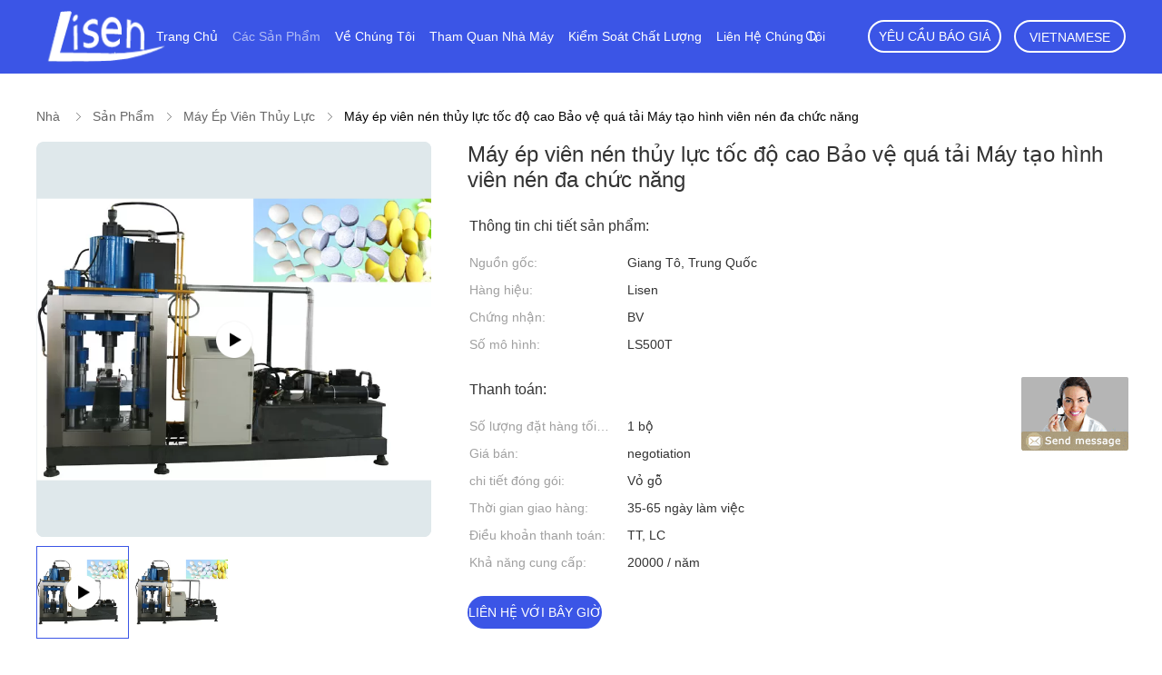

--- FILE ---
content_type: text/html
request_url: https://vietnamese.automatictabletpress.com/sale-12678226-high-speed-hydraulic-tablet-press-machine-overload-protection-multifunctional-tablet-forming-machine.html
body_size: 21254
content:

<!DOCTYPE html>
<html >
<head>
	<meta charset="utf-8">
	<meta http-equiv="X-UA-Compatible" content="IE=edge">
	<meta name="viewport" content="width=device-width, initial-scale=1">
    <link rel="alternate" href="//m.automatictabletpress.com/sale-12678226-high-speed-hydraulic-tablet-press-machine-overload-protection-multifunctional-tablet-forming-machine.html" media="only screen and (max-width: 640px)" />
<script type="text/javascript">
/*<![CDATA[*/
var query_string = ["Products","Detail"];
var customtplcolor = 99606;
/*]]>*/
</script>
<title>Máy ép viên nén thủy lực tốc độ cao Bảo vệ quá tải Máy tạo hình viên nén đa chức năng</title>
    <meta name="keywords" content="thiết bị ép thủy lực, máy làm thuốc, Máy ép viên thủy lực" />
    <meta name="description" content="chất lượng cao Máy ép viên nén thủy lực tốc độ cao Bảo vệ quá tải Máy tạo hình viên nén đa chức năng từ Trung Quốc, Hàng đầu của Trung Quốc thiết bị ép thủy lực Sản phẩm, với kiểm soát chất lượng nghiêm ngặt máy làm thuốc nhà máy, sản xuất chất lượng cao máy làm thuốc các sản phẩm." />
				<link rel='preload'
					  href=/photo/automatictabletpress/sitetpl/style/common.css?ver=1625449877 as='style'><link type='text/css' rel='stylesheet'
					  href=/photo/automatictabletpress/sitetpl/style/common.css?ver=1625449877 media='all'><script type="application/ld+json">{"@context":"http:\/\/schema.org\/","@type":"Product","name":"M\u00e1y \u00e9p vi\u00ean n\u00e9n th\u1ee7y l\u1ef1c t\u1ed1c \u0111\u1ed9 cao B\u1ea3o v\u1ec7 qu\u00e1 t\u1ea3i M\u00e1y t\u1ea1o h\u00ecnh vi\u00ean n\u00e9n \u0111a ch\u1ee9c n\u0103ng","image":"\/\/vietnamese.automatictabletpress.com\/photo\/pl26827211-high_speed_hydraulic_tablet_press_machine_overload_protection_multifunctional_tablet_forming_machinery.jpg","description":"ch\u1ea5t l\u01b0\u1ee3ng cao M\u00e1y \u00e9p vi\u00ean n\u00e9n th\u1ee7y l\u1ef1c t\u1ed1c \u0111\u1ed9 cao B\u1ea3o v\u1ec7 qu\u00e1 t\u1ea3i M\u00e1y t\u1ea1o h\u00ecnh vi\u00ean n\u00e9n \u0111a ch\u1ee9c n\u0103ng t\u1eeb Trung Qu\u1ed1c, H\u00e0ng \u0111\u1ea7u c\u1ee7a Trung Qu\u1ed1c thi\u1ebft b\u1ecb \u00e9p th\u1ee7y l\u1ef1c S\u1ea3n ph\u1ea9m, v\u1edbi ki\u1ec3m so\u00e1t ch\u1ea5t l\u01b0\u1ee3ng nghi\u00eam ng\u1eb7t m\u00e1y l\u00e0m thu\u1ed1c nh\u00e0 m\u00e1y, s\u1ea3n xu\u1ea5t ch\u1ea5t l\u01b0\u1ee3ng cao m\u00e1y l\u00e0m thu\u1ed1c c\u00e1c s\u1ea3n ph\u1ea9m.","brand":"Lisen","model":"LS500T","sku":"LS500T","manufacturer":{"@type":"Organization","legalName":"Changzhou Jintan Lishen Macinery Co., Ltd","address":{"@type":"PostalAddress","addressCountry":"China","addressLocality":"S\u1ed1 158 \u0111\u01b0\u1eddng Huafeng, huy\u1ec7n Jintan, th\u00e0nh ph\u1ed1 Th\u01b0\u1eddng Ch\u00e2u, t\u1ec9nh Giang T\u00f4, Trung Qu\u1ed1c"}},"offers":[{"@type":"Offer","price":null,"priceCurrency":"USD"},{"@type":"AggregateOffer","offerCount":"1","lowPrice":"0.01","priceCurrency":"USD"}]}</script></head>
<body>
	<div id="floatAd" style="width:115px; z-index: 99999;position:absolute;right:40px;bottom:60px;
	height:245px;		">
		<form method="post"
		      onSubmit="return changeAction(this,'/contactnow.html');">
			<input type="hidden" name="pid" value="12678226"/>
			<input alt='Gửi tin nhắn' onclick="this.blur()" type="image"
			       src="/images/floatimage_8.gif"/>
		</form>

			</div>
<script>
var originProductInfo = '';
var originProductInfo = {"showproduct":1,"pid":"12678226","name":"M\u00e1y \u00e9p vi\u00ean n\u00e9n th\u1ee7y l\u1ef1c t\u1ed1c \u0111\u1ed9 cao B\u1ea3o v\u1ec7 qu\u00e1 t\u1ea3i M\u00e1y t\u1ea1o h\u00ecnh vi\u00ean n\u00e9n \u0111a ch\u1ee9c n\u0103ng","source_url":"\/sale-12678226-m-y-p-vi-n-n-n-th-y-l-c-t-c-cao-b-o-v-qu-t-i-m-y-t-o-h-nh-vi-n-n-n-a-ch-c-n-ng.html","picurl":"\/\/vietnamese.automatictabletpress.com\/photo\/pd26827211-high_speed_hydraulic_tablet_press_machine_overload_protection_multifunctional_tablet_forming_machinery.jpg","propertyDetail":[["Ki\u1ec3u","M\u00e1y \u00e9p vi\u00ean th\u1ee7y l\u1ef1c"],["\u00e1p l\u1ef1c c\u00f4ng vi\u1ec7c","\u2264500T"]],"company_name":null,"picurl_c":"\/\/vietnamese.automatictabletpress.com\/photo\/pc26827211-high_speed_hydraulic_tablet_press_machine_overload_protection_multifunctional_tablet_forming_machinery.jpg","username":"lisen_yu","viewTime":"L\u00e2n \u0111\u0103ng nh\u00e2\u0323p cu\u00f4i : 0 gi\u1edd 33 t\u1eeb ph\u00fat c\u00e1ch \u0111\u00e2y","subject":"L\u00e0m th\u1ebf n\u00e0o nhi\u1ec1u nh\u1ea5t c\u1ee7a b\u1ea1n","countrycode":"US"};
var save_url = "/contactsave.html";
var update_url = "/updateinquiry.html";
var productInfo={};var defaulProductInfo={};var myDate=new Date();var curDate=myDate.getFullYear()+'-'+(parseInt(myDate.getMonth())+1)+'-'+myDate.getDate();var message='';var default_pop=1;var leaveMessageDialog=document.getElementsByClassName('leave-message-dialog')[0];var _$$=function(dom){return document.querySelectorAll(dom)};resInfo=originProductInfo;defaulProductInfo.pid=resInfo['pid'];defaulProductInfo.productName=resInfo['name'];defaulProductInfo.productInfo=resInfo['propertyDetail'];defaulProductInfo.productImg=resInfo['picurl_c'];defaulProductInfo.subject=resInfo['subject'];defaulProductInfo.productImgAlt=resInfo['name'];var message='Kính thưa,\r\n'+""+' '+trim(resInfo['name'])+", bạn có thể gửi cho tôi thêm chi tiết như loại, kích thước, MOQ, vật liệu, v.v."+'\r\n'+""+'\r\n'+"Chờ hồi âm của bạn.";var message_1='Kính thưa,\r\n'+""+' '+trim(resInfo['name'])+", bạn có thể gửi cho tôi thêm chi tiết như loại, kích thước, MOQ, vật liệu, v.v."+'\r\n'+""+'\r\n'+"Chờ hồi âm của bạn.";var message_2='Xin chào,\r\n'+"Tôi đang tìm kiếm"+' '+trim(resInfo['name'])+", xin vui lòng gửi cho tôi giá cả, đặc điểm kỹ thuật và hình ảnh."+'\r\n'+"Phản hồi nhanh chóng của bạn sẽ được đánh giá cao."+'\r\n'+"Hãy liên hệ với tôi để biết thêm thông tin."+'\r\n'+"Cảm ơn rất nhiều.";var message_3='Xin chào,\r\n'+trim(resInfo['name'])+' '+"đáp ứng mong đợi của tôi."+'\r\n'+"Vui lòng cho tôi giá tốt nhất và một số thông tin sản phẩm khác."+'\r\n'+"Hãy liên hệ với tôi qua thư của tôi."+'\r\n'+"Cảm ơn rất nhiều.";var message_4='Kính thưa,\r\n'+"Giá FOB của bạn là bao nhiêu"+' '+trim(resInfo['name'])+'?\r\n'+"Tên cảng nào gần nhất?"+'\r\n'+"Vui lòng trả lời tôi càng sớm càng tốt, sẽ tốt hơn nếu chia sẻ thêm thông tin."+'\r\n'+"Trân trọng!";var message_5='Xin chào,\r\n'+"Tôi rất quan tâm đến bạn"+' '+trim(resInfo['name'])+'.\r\n'+"Vui lòng gửi cho tôi chi tiết sản phẩm của bạn."+'\r\n'+"Mong nhận được hồi âm nhanh chóng của bạn."+'\r\n'+"Hãy liên hệ với tôi qua thư."+'\r\n'+"Trân trọng!";var message_6='Kính thưa,\r\n'+"Vui lòng cung cấp cho chúng tôi thông tin về"+' '+trim(resInfo['name'])+", chẳng hạn như loại, kích thước, chất liệu, và tất nhiên là giá cả tốt nhất."+'\r\n'+"Mong nhận được hồi âm nhanh chóng của bạn."+'\r\n'+"Cho tôi biết!";var message_7='Kính thưa,\r\n'+"Bạn có thể cung cấp"+' '+trim(resInfo['name'])+" cho chúng tôi?"+'\r\n'+"Đầu tiên chúng tôi muốn có một bảng giá và một số thông tin chi tiết về sản phẩm."+'\r\n'+"Tôi hy vọng sẽ nhận được trả lời càng sớm càng tốt và mong được hợp tác."+'\r\n'+"Cảm ơn rât nhiều.";var message_8='Chào,\r\n'+"Tôi đang tìm kiếm"+' '+trim(resInfo['name'])+", xin vui lòng cho tôi một số thông tin sản phẩm chi tiết hơn."+'\r\n'+"Tôi mong được trả lời của bạn."+'\r\n'+"Cho tôi biết!";var message_9='Xin chào,\r\n'+"Của bạn"+' '+trim(resInfo['name'])+" đáp ứng yêu cầu của tôi rất tốt."+'\r\n'+"Xin vui lòng gửi cho tôi giá cả, thông số kỹ thuật và mô hình tương tự sẽ được."+'\r\n'+"Hãy trò chuyện với tôi."+'\r\n'+"";var message_10='Kính thưa,\r\n'+"Tôi muốn biết thêm về các chi tiết và báo giá của"+' '+trim(resInfo['name'])+'.\r\n'+"Cứ tự nhiên liên lạc tôi."+'\r\n'+"Trân trọng!";var r=getRandom(1,10);defaulProductInfo.message=eval("message_"+r);var g_inquirypopup=1;var mytAjax={post:function(url,data,fn){var xhr=new XMLHttpRequest();xhr.open("POST",url,true);xhr.setRequestHeader("Content-Type","application/x-www-form-urlencoded;charset=UTF-8");xhr.setRequestHeader("X-Requested-With","XMLHttpRequest");xhr.setRequestHeader('Content-Type','text/plain;charset=UTF-8');xhr.onreadystatechange=function(){if(xhr.readyState==4&&(xhr.status==200||xhr.status==304)){fn.call(this,xhr.responseText)}};xhr.send(data)}};window.onload=function(){leaveMessageDialog=document.getElementsByClassName('leave-message-dialog')[0];if(window.localStorage.recordDialogStatus=='undefined'||(window.localStorage.recordDialogStatus!='undefined'&&window.localStorage.recordDialogStatus!=curDate)){setTimeout(function(){if(g_inquirypopup){creatDialog(defaulProductInfo,1)}},6000)}};function trim(str){str=str.replace(/(^\s*)/g,"");return str.replace(/(\s*$)/g,"")};function getRandom(m,n){var num=Math.floor(Math.random()*(m-n)+n);return num};function strBtn(param){var starattextarea=document.getElementById("textareamessage").value.length;var email=document.getElementById("startEmail").value;var default_tip=document.querySelectorAll(".watermark_container").length;if(20<starattextarea&&starattextarea<3000){if(default_tip>0){document.getElementById("textareamessage1").parentNode.parentNode.nextElementSibling.style.display="none"}else{document.getElementById("textareamessage1").parentNode.nextElementSibling.style.display="none"}}else{if(default_tip>0){document.getElementById("textareamessage1").parentNode.parentNode.nextElementSibling.style.display="block"}else{document.getElementById("textareamessage1").parentNode.nextElementSibling.style.display="block"}return}var re=/^([a-zA-Z0-9_-])+@([a-zA-Z0-9_-])+\.([a-zA-Z0-9_-])+/i;if(!re.test(email)){document.getElementById("startEmail").nextElementSibling.style.display="block";return}else{document.getElementById("startEmail").nextElementSibling.style.display="none"}var subject=document.getElementById("pop_subject").value;var pid=document.getElementById("pop_pid").value;var message=document.getElementById("textareamessage").value;var sender_email=document.getElementById("startEmail").value;mytAjax.post(save_url,"pid="+pid+"&subject="+subject+"&email="+sender_email+"&message="+(message),function(res){var mes=JSON.parse(res);if(mes.status==200){var iid=mes.iid;document.getElementById("pop_iid").value=iid;if(typeof gtag_report_conversion==="function"){gtag_report_conversion()}}});for(var index=0;index<document.querySelectorAll(".dialog-content-pql").length;index++){document.querySelectorAll(".dialog-content-pql")[index].style.display="none"};document.getElementById("dialog-content-pql-id").style.display="block";};function twoBtnOk(param){var selectgender=document.getElementById("Mr").innerHTML;var iid=document.getElementById("pop_iid").value;var sendername=document.getElementById("idnamepql").value;var senderphone=document.getElementById("idphonepql").value;var sendercname=document.getElementById("idcompanypql").value;var gender=2;if(selectgender=='Mr.')gender=0;if(selectgender=='Mrs.')gender=1;mytAjax.post(update_url,"iid="+iid+"&gender="+gender+"&name="+(sendername)+"&tel="+(senderphone)+"&company="+(sendercname),function(res){});for(var index=0;index<document.querySelectorAll(".dialog-content-pql").length;index++){document.querySelectorAll(".dialog-content-pql")[index].style.display="none"};document.getElementById("dialog-content-pql-ok").style.display="block"};function handClidk(param){var starattextarea=document.getElementById("textareamessage1").value.length;var email=document.getElementById("startEmail1").value;var default_tip=document.querySelectorAll(".watermark_container").length;if(20<starattextarea&&starattextarea<3000){if(default_tip>0){document.getElementById("textareamessage1").parentNode.parentNode.nextElementSibling.style.display="none"}else{document.getElementById("textareamessage1").parentNode.nextElementSibling.style.display="none"}}else{if(default_tip>0){document.getElementById("textareamessage1").parentNode.parentNode.nextElementSibling.style.display="block"}else{document.getElementById("textareamessage1").parentNode.nextElementSibling.style.display="block"}return}var re=/^([a-zA-Z0-9_-])+@([a-zA-Z0-9_-])+\.([a-zA-Z0-9_-])+/i;if(!re.test(email)){document.getElementById("startEmail1").nextElementSibling.style.display="block";return}else{document.getElementById("startEmail1").nextElementSibling.style.display="none"}var subject=document.getElementById("pop_subject").value;var pid=document.getElementById("pop_pid").value;var message=document.getElementById("textareamessage1").value;var sender_email=document.getElementById("startEmail1").value;mytAjax.post(save_url,"pid="+pid+"&subject="+subject+"&email="+sender_email+"&message="+(message),function(res){var mes=JSON.parse(res);if(mes.status==200){var iid=mes.iid;document.getElementById("pop_iid").value=iid;if(typeof gtag_report_conversion==="function"){gtag_report_conversion()}}});for(var index=0;index<document.querySelectorAll(".dialog-content-pql").length;index++){document.querySelectorAll(".dialog-content-pql")[index].style.display="none"};document.getElementById("dialog-content-pql-id").style.display="block"};function handDialog(pdata){data=JSON.parse(pdata);productInfo.productName=data.productName;productInfo.productInfo=data.productInfo;productInfo.productImg=data.productImg;productInfo.subject=data.subject;var message='Kính thưa,\r\n'+""+' '+trim(data.productName)+", bạn có thể gửi cho tôi thêm chi tiết như loại, kích thước, số lượng, chất liệu, v.v."+'\r\n'+""+'\r\n'+"Chờ hồi âm của bạn.";var message='Kính thưa,\r\n'+""+' '+trim(data.productName)+", bạn có thể gửi cho tôi thêm chi tiết như loại, kích thước, MOQ, vật liệu, v.v."+'\r\n'+""+'\r\n'+"Chờ hồi âm của bạn.";var message_1='Kính thưa,\r\n'+""+' '+trim(data.productName)+", bạn có thể gửi cho tôi thêm chi tiết như loại, kích thước, MOQ, vật liệu, v.v."+'\r\n'+""+'\r\n'+"Chờ hồi âm của bạn.";var message_2='Xin chào,\r\n'+"Tôi đang tìm kiếm"+' '+trim(data.productName)+", xin vui lòng gửi cho tôi giá cả, đặc điểm kỹ thuật và hình ảnh."+'\r\n'+"Phản hồi nhanh chóng của bạn sẽ được đánh giá cao."+'\r\n'+"Hãy liên hệ với tôi để biết thêm thông tin."+'\r\n'+"Cảm ơn rất nhiều.";var message_3='Xin chào,\r\n'+trim(data.productName)+' '+"đáp ứng mong đợi của tôi."+'\r\n'+"Vui lòng cho tôi giá tốt nhất và một số thông tin sản phẩm khác."+'\r\n'+"Hãy liên hệ với tôi qua thư của tôi."+'\r\n'+"Cảm ơn rất nhiều.";var message_4='Kính thưa,\r\n'+"Giá FOB của bạn là bao nhiêu"+' '+trim(data.productName)+'?\r\n'+"Tên cảng nào gần nhất?"+'\r\n'+"Vui lòng trả lời tôi càng sớm càng tốt, sẽ tốt hơn nếu chia sẻ thêm thông tin."+'\r\n'+"Trân trọng!";var message_5='Xin chào,\r\n'+"Tôi rất quan tâm đến bạn"+' '+trim(data.productName)+'.\r\n'+"Vui lòng gửi cho tôi chi tiết sản phẩm của bạn."+'\r\n'+"Mong nhận được hồi âm nhanh chóng của bạn."+'\r\n'+"Hãy liên hệ với tôi qua thư."+'\r\n'+"Trân trọng!";var message_6='Kính thưa,\r\n'+"Vui lòng cung cấp cho chúng tôi thông tin về"+' '+trim(data.productName)+", chẳng hạn như loại, kích thước, chất liệu, và tất nhiên là giá cả tốt nhất."+'\r\n'+"Mong nhận được hồi âm nhanh chóng của bạn."+'\r\n'+"Cho tôi biết!";var message_7='Kính thưa,\r\n'+"Bạn có thể cung cấp"+' '+trim(data.productName)+" cho chúng tôi?"+'\r\n'+"Đầu tiên chúng tôi muốn có một bảng giá và một số thông tin chi tiết về sản phẩm."+'\r\n'+"Tôi hy vọng sẽ nhận được trả lời càng sớm càng tốt và mong được hợp tác."+'\r\n'+"Cảm ơn rât nhiều.";var message_8='Chào,\r\n'+"Tôi đang tìm kiếm"+' '+trim(data.productName)+", xin vui lòng cho tôi một số thông tin sản phẩm chi tiết hơn."+'\r\n'+"Tôi mong được trả lời của bạn."+'\r\n'+"Cho tôi biết!";var message_9='Xin chào,\r\n'+"Của bạn"+' '+trim(data.productName)+" đáp ứng yêu cầu của tôi rất tốt."+'\r\n'+"Xin vui lòng gửi cho tôi giá cả, thông số kỹ thuật và mô hình tương tự sẽ được."+'\r\n'+"Hãy trò chuyện với tôi."+'\r\n'+"";var message_10='Kính thưa,\r\n'+"Tôi muốn biết thêm về các chi tiết và báo giá của"+' '+trim(data.productName)+'.\r\n'+"Cứ tự nhiên liên lạc tôi."+'\r\n'+"Trân trọng!";var r=getRandom(1,10);productInfo.message=eval("message_"+r);productInfo.pid=data.pid;creatDialog(productInfo,2)};function closepql(param){leaveMessageDialog.style.display='none'};function closepql2(param){for(var index=0;index<document.querySelectorAll(".dialog-content-pql").length;index++){document.querySelectorAll(".dialog-content-pql")[index].style.display="none"};document.getElementById("dialog-content-pql-ok").style.display="block"};function initProduct(productInfo,type){productInfo.productName=unescape(productInfo.productName);productInfo.message=unescape(productInfo.message);leaveMessageDialog=document.getElementsByClassName('leave-message-dialog')[0];leaveMessageDialog.style.display="block";_$$("#startEmail")[0].value="";_$$("#startEmail1")[0].value="";_$$("#idnamepql")[0].value="";_$$("#idphonepql")[0].value="";_$$("#idcompanypql")[0].value="";_$$("#pop_pid")[0].value=productInfo.pid;_$$("#pop_subject")[0].value=productInfo.subject;_$$("#textareamessage1")[0].value=productInfo.message;_$$("#textareamessage")[0].value=productInfo.message;_$$("#dialog-content-pql-id .titlep")[0].innerHTML=productInfo.productName;_$$("#dialog-content-pql-id img")[0].setAttribute("src",productInfo.productImg);_$$("#dialog-content-pql-id img")[0].setAttribute("alt",productInfo.productImgAlt);_$$("#dialog-content-pql-id-hand img")[0].setAttribute("src",productInfo.productImg);_$$("#dialog-content-pql-id-hand img")[0].setAttribute("alt",productInfo.productImgAlt);_$$("#dialog-content-pql-id-hand .titlep")[0].innerHTML=productInfo.productName;if(productInfo.productInfo.length>0){var ul2,ul;ul=document.createElement("ul");for(var index=0;index<productInfo.productInfo.length;index++){var el=productInfo.productInfo[index];var li=document.createElement("li");var span1=document.createElement("span");span1.innerHTML=el[0]+":";var span2=document.createElement("span");span2.innerHTML=el[1];li.appendChild(span1);li.appendChild(span2);ul.appendChild(li)}ul2=ul.cloneNode(true);if(type===1){_$$("#dialog-content-pql-id .left")[0].replaceChild(ul,_$$("#dialog-content-pql-id .left ul")[0])}else{_$$("#dialog-content-pql-id-hand .left")[0].replaceChild(ul2,_$$("#dialog-content-pql-id-hand .left ul")[0]);_$$("#dialog-content-pql-id .left")[0].replaceChild(ul,_$$("#dialog-content-pql-id .left ul")[0])}};for(var index=0;index<_$$("#dialog-content-pql-id .right ul li").length;index++){_$$("#dialog-content-pql-id .right ul li")[index].addEventListener("click",function(params){_$$("#dialog-content-pql-id .right #Mr")[0].innerHTML=this.innerHTML},false)}};function closeInquiryCreateDialog(){document.getElementById("xuanpan_dialog_box_pql").style.display="none"};function showInquiryCreateDialog(){document.getElementById("xuanpan_dialog_box_pql").style.display="block"};function submitPopInquiry(){var message=document.getElementById("inquiry_message").value;var email=document.getElementById("inquiry_email").value;var subject=defaulProductInfo.subject;var pid=defaulProductInfo.pid;if(email===undefined){showInquiryCreateDialog();document.getElementById("inquiry_email").style.border="1px solid red";return false};if(message===undefined){showInquiryCreateDialog();document.getElementById("inquiry_message").style.border="1px solid red";return false};if(email.search(/^\w+((-\w+)|(\.\w+))*\@[A-Za-z0-9]+((\.|-)[A-Za-z0-9]+)*\.[A-Za-z0-9]+$/)==-1){document.getElementById("inquiry_email").style.border="1px solid red";showInquiryCreateDialog();return false}else{document.getElementById("inquiry_email").style.border=""};if(message.length<=5){showInquiryCreateDialog();document.getElementById("inquiry_message").style.border="1px solid red";return false}else{document.getElementById("inquiry_message").style.border=""};mytAjax.post(save_url,"pid="+pid+"&subject="+subject+"&email="+email+"&message="+(message),function(res){var mes=JSON.parse(res);if(mes.status==200){var iid=mes.iid;document.getElementById("pop_iid").value=iid}});initProduct(defaulProductInfo);for(var index=0;index<document.querySelectorAll(".dialog-content-pql").length;index++){document.querySelectorAll(".dialog-content-pql")[index].style.display="none"};document.getElementById("dialog-content-pql-id").style.display="block"};function submitPopInquiryByParam(email_id,message_id,check_sort,name_id,phone_id){if(typeof(check_sort)=='undefined'){check_sort=0}var message=document.getElementById(message_id).value;var email=document.getElementById(email_id).value;if(typeof(name_id)!=='undefined'&&name_id!=""){var name=document.getElementById(name_id).value}if(typeof(phone_id)!=='undefined'&&phone_id!=""){var phone=document.getElementById(phone_id).value}var subject=defaulProductInfo.subject;var pid=defaulProductInfo.pid;if(check_sort==0){if(email===undefined){showInquiryCreateDialog();document.getElementById(email_id).style.border="1px solid red";return false};if(message===undefined){showInquiryCreateDialog();document.getElementById(message_id).style.border="1px solid red";return false};if(email.search(/^\w+((-\w+)|(\.\w+))*\@[A-Za-z0-9]+((\.|-)[A-Za-z0-9]+)*\.[A-Za-z0-9]+$/)==-1){document.getElementById(email_id).style.border="1px solid red";showInquiryCreateDialog();return false}else{document.getElementById(email_id).style.border=""};if(message.length<=5){showInquiryCreateDialog();document.getElementById(message_id).style.border="1px solid red";return false}else{document.getElementById(message_id).style.border=""}}else{if(message===undefined){showInquiryCreateDialog();document.getElementById(message_id).style.border="1px solid red";return false};if(email===undefined){showInquiryCreateDialog();document.getElementById(email_id).style.border="1px solid red";return false};if(message.length<=5){showInquiryCreateDialog();document.getElementById(message_id).style.border="1px solid red";return false}else{document.getElementById(message_id).style.border=""};if(email.search(/^\w+((-\w+)|(\.\w+))*\@[A-Za-z0-9]+((\.|-)[A-Za-z0-9]+)*\.[A-Za-z0-9]+$/)==-1){document.getElementById(email_id).style.border="1px solid red";showInquiryCreateDialog();return false}else{document.getElementById(email_id).style.border=""}};var productsku="";if($("#product_sku").length>0){productsku=$("#product_sku").html()}mytAjax.post(save_url,"pid="+pid+"&subject="+subject+"&email="+email+"&message="+message+"&messagesku="+encodeURI(productsku),function(res){var mes=JSON.parse(res);if(mes.status==200){var iid=mes.iid;document.getElementById("pop_iid").value=iid;if(typeof gtag_report_conversion==="function"){gtag_report_conversion()}}});initProduct(defaulProductInfo);if(name!==undefined&&name!=""){_$$("#idnamepql")[0].value=name}if(phone!==undefined&&phone!=""){_$$("#idphonepql")[0].value=phone}for(var index=0;index<document.querySelectorAll(".dialog-content-pql").length;index++){document.querySelectorAll(".dialog-content-pql")[index].style.display="none"};document.getElementById("dialog-content-pql-id").style.display="block"};function creatDialog(productInfo,type){if(type==1){if(default_pop!=1){return false}window.localStorage.recordDialogStatus=curDate}else{default_pop=0}initProduct(productInfo,type);if(type===1){for(var index=0;index<document.querySelectorAll(".dialog-content-pql").length;index++){document.querySelectorAll(".dialog-content-pql")[index].style.display="none"};document.getElementById("dialog-content-pql").style.display="block"}else{for(var index=0;index<document.querySelectorAll(".dialog-content-pql").length;index++){document.querySelectorAll(".dialog-content-pql")[index].style.display="none"};document.getElementById("dialog-content-pql-id-hand").style.display="block"}}
</script>
<div class="leave-message-dialog" style="display: none">

<div class="dialog-content-pql" id="dialog-content-pql" style="display: none">
    <span class="close" onclick="closepql()"></span>
    <div class="title">
        <p class="firstp-pql">Để lại lời nhắn</p>
        <p class="lastp-pql">Chúng tôi sẽ gọi lại cho bạn sớm!</p>
    </div>
    <div class="form">
        <div class="textarea">
            <textarea style='font-family: robot;'  name="" id="textareamessage" cols="30" rows="10" style="margin-bottom:14px;width:100%"
                placeholder=""></textarea>
        </div>
        <p class="error-pql"> <span class="icon-pql"><img src="/images/error.png" alt=""></span> </p>
        <input id="startEmail" type="text" placeholder="Nhập email của bạn" onkeydown="if(event.keyCode === 13){ strBtn();}">
        <p class="error-pql"><span class="icon-pql"><img src="/images/error.png" alt=""></span>  </p>
        <div class="operations">
            <div class='btn' id="submitStart" type="submit" onclick="strBtn()">Gửi đi</div>
        </div>
    </div>
</div>
<div class="dialog-content-pql dialog-content-pql-id" id="dialog-content-pql-id" style="display:none">
        <span class="close" onclick="closepql2()"></span>
    <div class="left">
        <div class="img"><img></div>
        <p class="titlep"></p>
        <ul> </ul>
    </div>
    <div class="right">
                <p class="title"></p>
                <div style="position: relative;">
            <div class="mr"> <span id="Mr">Mr.</span>
                <ul>
                    <li>Mr.</li>
                    <li>Bà.</li>
                </ul>
            </div>
            <input style="text-indent: 80px;" type="text" id="idnamepql" placeholder="Nhập tên của bạn">
        </div>
        <input type="text" id="idphonepql" placeholder="Số điện thoại">
        <input type="text" id="idcompanypql" placeholder="Công ty" onkeydown="if(event.keyCode === 13){ twoBtnOk();}">
        <div class="btn" id="twoBtnOk" onclick="twoBtnOk()">được</div>
    </div>
</div>

<div class="dialog-content-pql dialog-content-pql-ok" id="dialog-content-pql-ok" style="display:none">
        <span class="close" onclick="closepql()"></span>
    <div class="duihaook"></div>
        <p class="title"></p>
        <p class="p1" style="text-align: center; font-size: 18px; margin-top: 14px;">Chúng tôi sẽ gọi lại cho bạn sớm!</p>
    <div class="btn" onclick="closepql()" id="endOk" style="margin: 0 auto;margin-top: 50px;">được</div>
</div>
<div class="dialog-content-pql dialog-content-pql-id dialog-content-pql-id-hand" id="dialog-content-pql-id-hand"
    style="display:none">
     <input type="hidden" name="pop_pid" id="pop_pid" value="0">
     <input type="hidden" name="pop_subject" id="pop_subject" value="">
     <input type="hidden" name="pop_iid" id="pop_iid" value="0">
        <span class="close" onclick="closepql()"></span>
    <div class="left">
        <div class="img"><img></div>
        <p class="titlep"></p>
        <ul> </ul>
    </div>
    <div class="right" style="float:right">
                <div class="title">
            <p class="firstp-pql">Để lại lời nhắn</p>
            <p class="lastp-pql">Chúng tôi sẽ gọi lại cho bạn sớm!</p>
        </div>
                <div class="form">
            <div class="textarea">
                <textarea style='font-family: robot;' name="" id="textareamessage1" cols="30" rows="10"
                    placeholder=""></textarea>
            </div>
            <p class="error-pql"> <span class="icon-pql"><img src="/images/error.png" alt=""></span> </p>
            <input id="startEmail1" type="text" placeholder="Nhập email của bạn" onkeydown="if(event.keyCode === 13){ handClidk();}">
            <p class="error-pql"><span class="icon-pql"><img src="/images/error.png" alt=""></span> </p>
            <div class="operations">
                <div class='btn' id="submitStart1" type="submit" onclick="handClidk()">Gửi đi</div>
            </div>
        </div>
    </div>
</div>
</div>
<div id="xuanpan_dialog_box_pql" class="xuanpan_dialog_box_pql"
    style="display:none;background:rgba(0,0,0,.6);width:100%;height:100%;position: fixed;top:0;left:0;z-index: 999999;">
    <div class="box_pql"
      style="width:526px;height:206px;background:rgba(255,255,255,1);opacity:1;border-radius:4px;position: absolute;left: 50%;top: 50%;transform: translate(-50%,-50%);">
      <div onclick="closeInquiryCreateDialog()" class="close close_create_dialog"
        style="cursor: pointer;height:42px;width:40px;float:right;padding-top: 16px;"><span
          style="display: inline-block;width: 25px;height: 2px;background: rgb(114, 114, 114);transform: rotate(45deg); "><span
            style="display: block;width: 25px;height: 2px;background: rgb(114, 114, 114);transform: rotate(-90deg); "></span></span>
      </div>
      <div
        style="height: 72px; overflow: hidden; text-overflow: ellipsis; display:-webkit-box;-ebkit-line-clamp: 3;-ebkit-box-orient: vertical; margin-top: 58px; padding: 0 84px; font-size: 18px; color: rgba(51, 51, 51, 1); text-align: center; ">
        Vui lòng để lại email chính xác của bạn và yêu cầu chi tiết.</div>
      <div onclick="closeInquiryCreateDialog()" class="close_create_dialog"
        style="width: 139px; height: 36px; background: rgba(253, 119, 34, 1); border-radius: 4px; margin: 16px auto; color: rgba(255, 255, 255, 1); font-size: 18px; line-height: 36px; text-align: center;">
        được</div>
    </div>
</div><a title='Trò chuyện' href="/webim/webim_tab.html" class="footer_webim_a" rel="nofollow" onclick= 'setwebimCookie(69230,12678226,12);' target="_blank">
    <div class="footer_webim" style="display:none">
        <div class="chat-button-content">
            <i class="chat-button"></i>
        </div>
    </div>
</a><div class="four_global_header_101">
	<div class="header_ruler">
		<div class="header-logo-wrap">
            <a title="Changzhou Jintan Lishen Macinery Co., Ltd" href="//vietnamese.automatictabletpress.com"><img onerror="$(this).parent().hide();" src="/logo.gif" alt="Changzhou Jintan Lishen Macinery Co., Ltd" /></a>		</div>
		<div class="navigation">
			<ul>
                					<li class=""><a target="_self" title="" href="/">Trang Chủ</a></li>
                					<li class="on"><a target="_self" title="" href="/products.html">Các sản phẩm</a></li>
                					<li class=""><a target="_self" title="" href="/aboutus.html">Về chúng tôi</a></li>
                					<li class=""><a target="_self" title="" href="/factory.html">Tham quan nhà máy</a></li>
                					<li class=""><a target="_self" title="" href="/quality.html">Kiểm soát chất lượng</a></li>
                					<li class=""><a target="_self" title="" href="/contactus.html">Liên hệ chúng tôi</a></li>
                                <!--导航链接配置项-->
                
			</ul>
		</div>
 
		<div class="right-box">
                            <a rel="nofollow" class="req-b" target="_blank" onclick="document.getElementById(&#039;hu_header_click_form&#039;).action=&#039;/contactnow.html&#039;;document.getElementById(&#039;hu_header_click_form&#039;).target=&#039;_blank&#039;;document.getElementById(&#039;hu_header_click_form&#039;).submit();" title="" href="javascript:;">Yêu cầu báo giá</a>            			<div class="select_language_wrap">

                				<span class="a vietnamese">Vietnamese</span>
				<dl class="select_language">
                    						<dt class="english">
                                                        <a title="" href="http://www.automatictabletpress.com/sale-12678226-high-speed-hydraulic-tablet-press-machine-overload-protection-multifunctional-tablet-forming-machine.html">English</a>						</dt>
                    						<dt class="french">
                                                        <a title="" href="http://french.automatictabletpress.com/sale-12678226-high-speed-hydraulic-tablet-press-machine-overload-protection-multifunctional-tablet-forming-machine.html">French</a>						</dt>
                    						<dt class="german">
                                                        <a title="" href="http://german.automatictabletpress.com/sale-12678226-high-speed-hydraulic-tablet-press-machine-overload-protection-multifunctional-tablet-forming-machine.html">German</a>						</dt>
                    						<dt class="italian">
                                                        <a title="" href="http://italian.automatictabletpress.com/sale-12678226-high-speed-hydraulic-tablet-press-machine-overload-protection-multifunctional-tablet-forming-machine.html">Italian</a>						</dt>
                    						<dt class="russian">
                                                        <a title="" href="http://russian.automatictabletpress.com/sale-12678226-high-speed-hydraulic-tablet-press-machine-overload-protection-multifunctional-tablet-forming-machine.html">Russian</a>						</dt>
                    						<dt class="spanish">
                                                        <a title="" href="http://spanish.automatictabletpress.com/sale-12678226-high-speed-hydraulic-tablet-press-machine-overload-protection-multifunctional-tablet-forming-machine.html">Spanish</a>						</dt>
                    						<dt class="portuguese">
                                                        <a title="" href="http://portuguese.automatictabletpress.com/sale-12678226-high-speed-hydraulic-tablet-press-machine-overload-protection-multifunctional-tablet-forming-machine.html">Portuguese</a>						</dt>
                    						<dt class="dutch">
                                                        <a title="" href="http://dutch.automatictabletpress.com/sale-12678226-high-speed-hydraulic-tablet-press-machine-overload-protection-multifunctional-tablet-forming-machine.html">Dutch</a>						</dt>
                    						<dt class="greek">
                                                        <a title="" href="http://greek.automatictabletpress.com/sale-12678226-high-speed-hydraulic-tablet-press-machine-overload-protection-multifunctional-tablet-forming-machine.html">Greek</a>						</dt>
                    						<dt class="japanese">
                                                        <a title="" href="http://japanese.automatictabletpress.com/sale-12678226-high-speed-hydraulic-tablet-press-machine-overload-protection-multifunctional-tablet-forming-machine.html">Japanese</a>						</dt>
                    						<dt class="korean">
                                                        <a title="" href="http://korean.automatictabletpress.com/sale-12678226-high-speed-hydraulic-tablet-press-machine-overload-protection-multifunctional-tablet-forming-machine.html">Korean</a>						</dt>
                    						<dt class="arabic">
                                                        <a title="" href="http://arabic.automatictabletpress.com/sale-12678226-high-speed-hydraulic-tablet-press-machine-overload-protection-multifunctional-tablet-forming-machine.html">Arabic</a>						</dt>
                    						<dt class="hindi">
                                                        <a title="" href="http://hindi.automatictabletpress.com/sale-12678226-high-speed-hydraulic-tablet-press-machine-overload-protection-multifunctional-tablet-forming-machine.html">Hindi</a>						</dt>
                    						<dt class="turkish">
                                                        <a title="" href="http://turkish.automatictabletpress.com/sale-12678226-high-speed-hydraulic-tablet-press-machine-overload-protection-multifunctional-tablet-forming-machine.html">Turkish</a>						</dt>
                    						<dt class="indonesian">
                                                        <a title="" href="http://indonesian.automatictabletpress.com/sale-12678226-high-speed-hydraulic-tablet-press-machine-overload-protection-multifunctional-tablet-forming-machine.html">Indonesian</a>						</dt>
                    						<dt class="vietnamese">
                                                        <a title="" href="http://vietnamese.automatictabletpress.com/sale-12678226-high-speed-hydraulic-tablet-press-machine-overload-protection-multifunctional-tablet-forming-machine.html">Vietnamese</a>						</dt>
                    						<dt class="thai">
                                                        <a title="" href="http://thai.automatictabletpress.com/sale-12678226-high-speed-hydraulic-tablet-press-machine-overload-protection-multifunctional-tablet-forming-machine.html">Thai</a>						</dt>
                    						<dt class="bengali">
                                                        <a title="" href="http://bengali.automatictabletpress.com/sale-12678226-high-speed-hydraulic-tablet-press-machine-overload-protection-multifunctional-tablet-forming-machine.html">Bengali</a>						</dt>
                    						<dt class="persian">
                                                        <a title="" href="http://persian.automatictabletpress.com/sale-12678226-high-speed-hydraulic-tablet-press-machine-overload-protection-multifunctional-tablet-forming-machine.html">Persian</a>						</dt>
                    						<dt class="polish">
                                                        <a title="" href="http://polish.automatictabletpress.com/sale-12678226-high-speed-hydraulic-tablet-press-machine-overload-protection-multifunctional-tablet-forming-machine.html">Polish</a>						</dt>
                    				</dl>
			</div>
		</div>
		<div class="func">
			<i class="icon icon-search iconfont"></i>
		</div>
		<!--搜索展开-->
		<div class="search_box">
			<form class="search" action="" method="POST" onsubmit="return jsWidgetSearch(this,'');">
				<div class="box">
					<div class="func">
						<i class="icon icon-search iconfont"></i>
					</div>
					<input type="text" class="fl" name="keyword" placeholder="Những gì bạn đang tìm kiếm..." value="" notnull="">
					<input style="display: none" type="submit" class="fr" name="submit" value="Search">
				</div>
			</form>
			<div class="a closed"><i class="icon icon-closed iconfont"></i></div>
		</div>
		<!--搜索展开-->
	</div>
	<form id="hu_header_click_form" method="post">
		<input type="hidden" name="pid" value="12678226"/>
	</form>
</div>
<div class="four_global_position_109">
	<div class="breadcrumb">
		<div class="contain-w" itemscope itemtype="https://schema.org/BreadcrumbList">
			<span itemprop="itemListElement" itemscope itemtype="https://schema.org/ListItem">
                <a itemprop="item" title="" href="/"><span itemprop="name">Nhà</span></a>				<meta itemprop="position" content="1"/>
			</span>
            <i class="iconfont icon-rightArrow"></i><span itemprop="itemListElement" itemscope itemtype="https://schema.org/ListItem"><a itemprop="item" title="" href="/products.html"><span itemprop="name">Sản phẩm</span></a><meta itemprop="position" content="2"/></span><i class="iconfont icon-rightArrow"></i><span itemprop="itemListElement" itemscope itemtype="https://schema.org/ListItem"><a itemprop="item" title="" href="/supplier-392154-hydraulic-tablet-press-machine"><span itemprop="name">Máy ép viên thủy lực</span></a><meta itemprop="position" content="3"/></span><i class="iconfont icon-rightArrow"></i><span>Máy ép viên nén thủy lực tốc độ cao Bảo vệ quá tải Máy tạo hình viên nén đa chức năng</span>		</div>
	</div>
</div>
    <div class="four_product_detailmain_115V2 contain-w">
    <div class="ueeshop_responsive_products_detail">
        <!--产品图begin-->
        <div class="gallery">
            <div class="bigimg">
                                <div class="videowrap">
                                            <div class="v" onclick="onClickVideo('T_qDJKNercE','/video/youtube.html')">
                                                        <img id="bigimg_src" class="" src="//vietnamese.automatictabletpress.com/photo/pl26827211-high_speed_hydraulic_tablet_press_machine_overload_protection_multifunctional_tablet_forming_machinery.jpg" alt="High Speed Hydraulic Tablet Press Machine Overload Protection Multifunctional Tablet Forming Machinery" />                            <div class="play">
                                <div class="loader-inner ball-clip-rotate">
                                    <div></div>
                                </div>
                                <div class="svg">
                                    <img src="/images/ecer_video_play.png" alt="">
                                </div>
                            </div>
                        </div>
                    </div>
                    

                <a class="MagicZoom" title="" href="//vietnamese.automatictabletpress.com/photo/ps26827211-high_speed_hydraulic_tablet_press_machine_overload_protection_multifunctional_tablet_forming_machinery.jpg"><img id="bigimg_src" class="" src="//vietnamese.automatictabletpress.com/photo/pl26827211-high_speed_hydraulic_tablet_press_machine_overload_protection_multifunctional_tablet_forming_machinery.jpg" alt="High Speed Hydraulic Tablet Press Machine Overload Protection Multifunctional Tablet Forming Machinery" /></a>
            </div>
            <div class="left_small_img">
                <div class="left_small_img_scroll">
                                                                <span data-type="video" class="slide pic_box on" mid="//vietnamese.automatictabletpress.com/photo/pl26827211-.jpg"
                          big="//vietnamese.automatictabletpress.com/photo/ps26827211-.jpg">
                            <a href="javascript:;">
                                <img src="//vietnamese.automatictabletpress.com/photo/pc26827211-high_speed_hydraulic_tablet_press_machine_overload_protection_multifunctional_tablet_forming_machinery.jpg" alt="High Speed Hydraulic Tablet Press Machine Overload Protection Multifunctional Tablet Forming Machinery" />                            </a>
                         <img src="//vietnamese.automatictabletpress.com/photo/pl26827211-.jpg" style="display:none;"/>
						<img src="//vietnamese.automatictabletpress.com/photo/ps26827211-.jpg" style="display:none;"/>
                         <span class="videologo"></span>
                    </span>
                                                        <span class="slide pic_box " mid="//vietnamese.automatictabletpress.com/photo/pl26827211-high_speed_hydraulic_tablet_press_machine_overload_protection_multifunctional_tablet_forming_machinery.jpg"
                          big="//vietnamese.automatictabletpress.com/photo/ps26827211-high_speed_hydraulic_tablet_press_machine_overload_protection_multifunctional_tablet_forming_machinery.jpg">
						<a href="javascript:;">
                            <img src="//vietnamese.automatictabletpress.com/photo/pc26827211-high_speed_hydraulic_tablet_press_machine_overload_protection_multifunctional_tablet_forming_machinery.jpg" alt="High Speed Hydraulic Tablet Press Machine Overload Protection Multifunctional Tablet Forming Machinery" />						</a> <img src="//vietnamese.automatictabletpress.com/photo/pl26827211-high_speed_hydraulic_tablet_press_machine_overload_protection_multifunctional_tablet_forming_machinery.jpg" style="display:none;"/>
						<img src="//vietnamese.automatictabletpress.com/photo/ps26827211-high_speed_hydraulic_tablet_press_machine_overload_protection_multifunctional_tablet_forming_machinery.jpg" style="display:none;"/>
					</span>


                                </div>
                            </div>
        </div>
        <!--产品图end-->
        <!--介绍文字begin--->
        <div class="info">
            <h1>Máy ép viên nén thủy lực tốc độ cao Bảo vệ quá tải Máy tạo hình viên nén đa chức năng</h1>
        <table width="100%" border="0" class="tab1">
            <tbody>
                            <tr>
                    <td colspan="2">
                        <div class="title">Thông tin chi tiết sản phẩm:</div>
                    </td>
                </tr>
                                    <tr>
                        <th title="Nguồn gốc">Nguồn gốc:</th>
                        <td title="Giang Tô, Trung Quốc">Giang Tô, Trung Quốc</td>
                    </tr>
                                    <tr>
                        <th title="Hàng hiệu">Hàng hiệu:</th>
                        <td title="Lisen">Lisen</td>
                    </tr>
                                    <tr>
                        <th title="Chứng nhận">Chứng nhận:</th>
                        <td title="BV">BV</td>
                    </tr>
                                    <tr>
                        <th title="Số mô hình">Số mô hình:</th>
                        <td title="LS500T">LS500T</td>
                    </tr>
                                                        <tr>
                    <td colspan="2">
                        <div class="title">Thanh toán:</div>
                    </td>
                </tr>
                                    <tr>
                        <th title="Số lượng đặt hàng tối thiểu">Số lượng đặt hàng tối thiểu:</th>
                        <td title="1 bộ">1 bộ</td>
                    </tr>
                                    <tr>
                        <th title="Giá bán">Giá bán:</th>
                        <td title="negotiation">negotiation</td>
                    </tr>
                                    <tr>
                        <th title="chi tiết đóng gói">chi tiết đóng gói:</th>
                        <td title="Vỏ gỗ">Vỏ gỗ</td>
                    </tr>
                                    <tr>
                        <th title="Thời gian giao hàng">Thời gian giao hàng:</th>
                        <td title="35-65 ngày làm việc">35-65 ngày làm việc</td>
                    </tr>
                                    <tr>
                        <th title="Điều khoản thanh toán">Điều khoản thanh toán:</th>
                        <td title="TT, LC">TT, LC</td>
                    </tr>
                                    <tr>
                        <th title="Khả năng cung cấp">Khả năng cung cấp:</th>
                        <td title="20000 / năm">20000 / năm</td>
                    </tr>
                                        </tbody>
        </table>
        <div class="button">
                        <a class="blue-btn" href="/contactnow.html"
               onclick='setinquiryCookie("{\"showproduct\":1,\"pid\":\"12678226\",\"name\":\"M\\u00e1y \\u00e9p vi\\u00ean n\\u00e9n th\\u1ee7y l\\u1ef1c t\\u1ed1c \\u0111\\u1ed9 cao B\\u1ea3o v\\u1ec7 qu\\u00e1 t\\u1ea3i M\\u00e1y t\\u1ea1o h\\u00ecnh vi\\u00ean n\\u00e9n \\u0111a ch\\u1ee9c n\\u0103ng\",\"source_url\":\"\\/sale-12678226-m-y-p-vi-n-n-n-th-y-l-c-t-c-cao-b-o-v-qu-t-i-m-y-t-o-h-nh-vi-n-n-n-a-ch-c-n-ng.html\",\"picurl\":\"\\/\\/vietnamese.automatictabletpress.com\\/photo\\/pd26827211-high_speed_hydraulic_tablet_press_machine_overload_protection_multifunctional_tablet_forming_machinery.jpg\",\"propertyDetail\":[[\"Ki\\u1ec3u\",\"M\\u00e1y \\u00e9p vi\\u00ean th\\u1ee7y l\\u1ef1c\"],[\"\\u00e1p l\\u1ef1c c\\u00f4ng vi\\u1ec7c\",\"\\u2264500T\"]],\"company_name\":null,\"picurl_c\":\"\\/\\/vietnamese.automatictabletpress.com\\/photo\\/pc26827211-high_speed_hydraulic_tablet_press_machine_overload_protection_multifunctional_tablet_forming_machinery.jpg\",\"username\":\"lisen_yu\",\"viewTime\":\"L\\u00e2n \\u0111\\u0103ng nh\\u00e2\\u0323p cu\\u00f4i : 2 gi\\u1edd 33 t\\u1eeb ph\\u00fat c\\u00e1ch \\u0111\\u00e2y\",\"subject\":\"Xin vui l\\u00f2ng g\\u1eedi cho t\\u00f4i bi\\u1ebft th\\u00eam th\\u00f4ng tin c\\u1ee7a b\\u1ea1n\",\"countrycode\":\"US\"}");'>Liên hệ với bây giờ</a>
            <!--即时询盘-->
            <a style="display:none;" id="chat_now" class="ChatNow" href="/webim/webim_tab.html" target="_blank" rel="nofollow" onclick= "setwebimCookie(69230,12678226,12);"><span></span>Trò chuyện</a>        </div>
    </div>
    <!--介绍文字end-->
</div>

</div><style>
    .four_product_detailmain_116 .details_wrap a{color:#333 !important;}
    .four_product_detailmain_116 .info2 .title {padding-bottom:20px;text-transform:capitalize;font-size:16px;padding-top:18px;color:#333;}
    .four_product_detailmain_116 .info2 .tab1 tr {display:flex}
    .four_product_detailmain_116 .info2 .tab1 tbody tr:first-child td {height:48px;}
    .four_product_detailmain_116 .details_wrap {font-size:14px;font-family:'Open Sans',Arial,Helvetica,'Nimbus Sans L',sans-serif;overflow:hidden;padding-bottom:18px;float:left;color:#333; clear:both;}
    .four_product_detailmain_116 .details_wrap p.title {font-size:16px;text-transform:capitalize; padding-top:18px;margin-top:0px;}
    .four_product_detailmain_116 .details_wrap .key_wrap {line-height:25px;margin-top:30px;}
    .four_product_detailmain_116 .details_wrap .key_wrap strong { display: block;font-size:14px;text-transform:capitalize;font-weight:normal;}
    .four_product_detailmain_116 .details_wrap .key_wrap {display:inline-block;font-weight:400}
    .four_product_detailmain_116 .details_wrap .key_wrap h2 {font-size:14px;font-weight:400;display:inline-block;text-transform:none;margin:10px 0;}
    .four_product_detailmain_116 .details_wrap .key_wrap h2 a {text-transform:none;font-weight:400;color:#333;border-radius:4px;padding:0 5px;line-height:18px;display:inline-block;font-size:12px;text-transform:capitalize;}
    .four_product_detailmain_116 .details_wrap .key_wrap h2 a:hover {text-decoration:underline;}
    .fn-clear:after {
        visibility: hidden;
        display: block;
        font-size: 0;
        content: " ";
        clear: both;
        height: 0;
    }

    .fn-clear {
        zoom: 1;
    }

    .four_product_detailmain_116 .tag-nav {
        margin-top: 20px;
    }

    .four_product_detailmain_116 .tab-scroll {
        position: relative;
    }

    .four_product_detailmain_116 .tab-scroll.show-prev {
        padding-left: 50px;
    }

    .four_product_detailmain_116 .tab-scroll.show-next {
        padding-right: 51px;
    }

    .four_product_detailmain_116 .tab-scroll.show-prev .prev {
        display: block;
    }

    .four_product_detailmain_116 .tab-scroll.show-next .next {
        display: block;
    }

    .four_product_detailmain_116 .tab-scroll .tab-wrapper {
        overflow: hidden;
        position: relative;
        padding-bottom: 2px;
    }

    .four_product_detailmain_116 .tab-scroll .tab-wrapper .tab-wrapper-content {
        position: relative;
        height: 42px;
        border-bottom: 1px solid #e4e4df;
    }

    .four_product_detailmain_116 .tab-scroll .product-describe-tab {
        list-style: none;
        margin: 0;
        padding: 0;
        position: absolute;
    }

    .four_product_detailmain_116 .tab-scroll .product-describe-tab .item {
        float: left;
        width: 180px;
        padding-right: 20px;
        box-sizing: border-box;
        position: relative;
        cursor: pointer;
    }

    .four_product_detailmain_116 .tab-scroll .product-describe-tab .item:after {
        content: "";
        position: absolute;
        width: 100%;
        height: 4px;
        background-color: transparent;
        left: 0;
        bottom: -2px;
        -webkit-transition: background-color .2s ease;
        -moz-transition: background-color .2s ease;
        -o-transition: background-color .2s ease;
        -ms-transition: background-color .2s ease;
        transition: background-color .2s ease;
    }

    .four_product_detailmain_116 .tab-scroll .product-describe-tab .item a {
        display: block;
        line-height: 42px;
        color: #666;
        font-size: 16px;
        text-transform: capitalize;
        overflow: hidden;
        white-space: nowrap;
        text-overflow: ellipsis;
        text-decoration: none;
        -webkit-transition: color .2s ease;
        -moz-transition: color .2s ease;
        -o-transition: color .2s ease;
        -ms-transition: color .2s ease;
        transition: color .2s ease;
    }

    .four_product_detailmain_116 .tab-scroll .prev,
    .four_product_detailmain_116 .tab-scroll .next {
        width: 20px;
        height: 26px;
        line-height: 26px;
        text-align: center;
        cursor: pointer;
        background-color: #F7F7F7;
        position: absolute;
        top: 50%;
        margin-top: -15px;
        color: #666;
        -webkit-transition: color .2s ease;
        -moz-transition: color .2s ease;
        -o-transition: color .2s ease;
        -ms-transition: color .2s ease;
        transition: color .2s ease;
        z-index: 1;
    }

    .four_product_detailmain_116 .tab-scroll .prev {
        left: 4px;
        display: none;
    }

    .four_product_detailmain_116 .tab-scroll .next {
        right: 4px;
    }

    .four_product_detailmain_116 .tab-scroll .prev:hover,
    .four_product_detailmain_116 .tab-scroll .next:hover {
        color: #3b55e6;
    }

    .four_product_detailmain_116 .tab-scroll .product-describe-tab .item:hover a,
    .four_product_detailmain_116 .tab-scroll .product-describe-tab .item.on a {
        color: #333;
    }

    .four_product_detailmain_116 .tab-scroll .product-describe-tab .item:hover:after,
    .four_product_detailmain_116 .tab-scroll .product-describe-tab .item.on:after {
        background-color: #3b55e6;
    }
</style>
<div class="four_product_detailmain_116 contain-w">
    <div class="tag-nav fn-clear">
        <div class="tab-scroll">
            <div class="tab-wrapper">
                <div class="tab-wrapper-content">
                    <ul class="product-describe-tab tab_lis_2 fn-clear">
                                                    <li target="detail_infomation" class="item on"><span class="a">Thông tin chi tiết</span></li>
                                                <li target="product_description" class="item">
                            <span class="a">Mô tả sản phẩm</span></li>
                                            </ul>
                </div>
            </div>
            <i class="prev iconfont icon-zuo1"></i>
            <i class="next iconfont icon-you"></i>
        </div>
    </div>
    <div class="contant_four">
                    <div class="info2">
                                    <table width="100%" border="0" class="tab1">
                    <tbody>
                    <tr>
                        <td colspan="4">
                            <p class="title" id="detail_infomation">Thông tin chi tiết</p>
                        </td>
                    </tr>
                                            <tr>
                                                                                        <th title="Kiểu:">Kiểu:</th>
                                <td title="Máy ép viên thủy lực">Máy ép viên thủy lực</td>
                                                            <th title="áp lực công việc:">áp lực công việc:</th>
                                <td title="≤500T">≤500T</td>
                                                    </tr>
                                            <tr>
                                                                                        <th title="Độ sâu điền:">Độ sâu điền:</th>
                                <td title="≤400mm">≤400mm</td>
                                                            <th title="Tên sản phẩm:">Tên sản phẩm:</th>
                                <td title="Máy làm mềm thủy lực">Máy làm mềm thủy lực</td>
                                                    </tr>
                                            <tr>
                                                                                        <th title="Ứng dụng:">Ứng dụng:</th>
                                <td title="Máy tính bảng">Máy tính bảng</td>
                                                            <th title="Khuôn sản phẩm:">Khuôn sản phẩm:</th>
                                <td title="Khuôn nhiều khoang">Khuôn nhiều khoang</td>
                                                    </tr>
                                            <tr>
                                                                                        <th title="Áp dụng cho hình dạng:">Áp dụng cho hình dạng:</th>
                                <td title="Hình tròn, hình vuông hoặc hình đặc biệt">Hình tròn, hình vuông hoặc hình đặc biệt</td>
                                                            <th title="Tiêu chuẩn:">Tiêu chuẩn:</th>
                                <td title="bv">bv</td>
                                                    </tr>
                                            <tr>
                                                            <th colspan="1">Điểm nổi bật:</th>
                                <td colspan="3"><h2 style='display: inline-block;font-weight: bold;font-size: 14px;'>thiết bị ép thủy lực</h2>, <h2 style='display: inline-block;font-weight: bold;font-size: 14px;'>máy làm thuốc</h2></td>
                                                    </tr>
                                        </tbody>
                    </table>
                            </div>
                <div class="details_wrap">
            <p class="title" id="product_description">Mô tả sản phẩm</p>

            <p><p style="text-align: center;"><span style="font-size:16px;"><span style="font-family:arial,helvetica,sans-serif;"><strong>Máy ép viên nén thủy lực tốc độ cao Bảo vệ quá tải Máy tạo hình viên nén đa chức năng</strong></span></span></p>

<p style="text-align: center;">&nbsp;</p>

<p style="text-align: justify;"><span style="font-size:16px;"><span style="font-family:arial,helvetica,sans-serif;">Máy này được sử dụng để bào các loại nguyên liệu thô khác nhau từ dạng viên nén sang dạng viên tròn.Nó được áp dụng cho sản xuất đường mòn trong Phòng thí nghiệm hoặc sản xuất hàng loạt với số lượng nhỏ các loại viên nén, viên đường, viên canxi và viên nén có hình dạng bất thường.nó có tính năng một loại máy ép nhỏ để bàn để tạo động cơ và liên tục.Nó cũng có thể được vận hành bằng tay, Chỉ có thể dựng một cặp khuôn đột dập trên máy ép này.Cả độ sâu lấp đầy của vật liệu và độ dày của viên thuốc đều có thể điều chỉnh<span style="box-sizing: content-box; margin: 0px; padding: 0px; border: 0px; font-variant: inherit; font-stretch: inherit; line-height: normal; vertical-align: baseline;"> </span><span style="box-sizing: content-box; margin: 0px; padding: 0px; border: 0px; font-style: inherit; font-variant: inherit; font-weight: inherit; font-stretch: inherit; line-height: 21.6px; vertical-align: baseline;">.</span></span></span></p>

<p style="text-align: justify;">&nbsp;</p>

<p style="text-align: justify;"><span style="font-size:16px;"><span style="font-family:arial,helvetica,sans-serif;">Tại Lisen, bạn có thể nhận được chiếc máy ép khối máy tính bảng mong muốn với giá cả tốt nhất và chất lượng tốt.Chào mừng các yêu cầu của bạn từ khắp nơi trên thế giới</span></span></p>

<p>&nbsp;</p>

<p><span style="font-size:16px;"><span style="font-family:arial,helvetica,sans-serif;">Chúng tôi có một đội ngũ giàu kinh nghiệm để sản xuất máy và thiết bị máy dập viên và một viện thiết kế chuyên nghiệp.Với kinh nghiệm phong phú trong lĩnh vực máy móc thiết bị máy tính bảng và số lượng kỹ sư chuyên nghiệp, chúng tôi đã thiết kế và phát triển máy móc thiết bị máy tính bảng ở các trọng tải khác nhau.Do tín dụng và dịch vụ tốt của chúng tôi, chúng tôi đã đạt được những thành tựu to lớn trong những năm qua.Chúng tôi đã thiết lập quan hệ kinh doanh lâu dài với nhiều khách hàng và một số khách hàng ở nước ngoài của chúng tôi đã chỉ định chúng tôi làm đại lý mua hàng của họ tại Trung Quốc.</span></span></p>

<p><span style="font-size:16px;"><span style="font-family:arial,helvetica,sans-serif;">1. LISEN đã tham gia vào lĩnh vực máy ép nhiều năm trước.Và chúng tôi có đội R &amp; D, thực hiện nghiên cứu và cải tiến sản phẩm liên tục theo thời gian.<br />2. Mỗi thủ tục của quá trình sản xuất được tiến hành theo hệ thống kiểm soát chất lượng nghiêm ngặt.QC của chúng tôi kiểm tra từng vật liệu đầu vào và máy ép thành phẩm một cách cẩn thận, để chúng tôi có thể cung cấp máy tốt nhất cho khách hàng.<br />3. Từ thiết kế đến sản xuất, mỗi quy trình đều được kiểm soát chặt chẽ, vì vậy chúng tôi có thể kiểm soát chi phí sản phẩm một cách tối ưu, và cung cấp máy ép dựa trên yêu cầu của bạn với chất lượng tốt nhất và giá cả cạnh tranh nhất.Win-win là mục đích cuối cùng của chúng tôi.</span></span></p>

<p style="text-align: justify;">&nbsp;</p>

<p style="text-align: justify;"><span style="font-size:16px;"><span style="font-family:arial,helvetica,sans-serif;"><span style="color:#8B4513;"><strong>Các thông số kỹ thuật</strong><strong>:</strong></span></span></span></p>

<table border="1" cellpadding="0" cellspacing="0" style="overflow-wrap: break-word; width: 650px;" width="568">
	<tbody>
		<tr>
			<td style="width: 143px;"><span style="font-size:16px;"><span style="font-family:arial,helvetica,sans-serif;">Khả năng sản xuất</span></span></td>
			<td style="width: 426px;"><span style="font-size:16px;"><span style="font-family:arial,helvetica,sans-serif;">2-4molds / phút (tốc độ thực tế theo yêu cầu của quy trình sản phẩm)</span></span></td>
		</tr>
		<tr>
			<td style="width: 143px;"><span style="font-size:16px;"><span style="font-family:arial,helvetica,sans-serif;">Áp lực công việc</span></span></td>
			<td style="width: 426px;"><span style="font-size:16px;"><span style="font-family:arial,helvetica,sans-serif;">≤500T (1. điều chỉnh ít bước 2. có thể được nén hai chiều)</span></span></td>
		</tr>
		<tr>
			<td style="width: 143px;"><span style="font-size:16px;"><span style="font-family:arial,helvetica,sans-serif;">Đột quỵ làm việc</span></span></td>
			<td style="width: 426px;"><span style="font-size:16px;"><span style="font-family:arial,helvetica,sans-serif;">Hành trình lên ≤600mm, hành trình xuống ≤400mm (1. Điều chỉnh ít bước 2. Tùy chỉnh dựa trên yêu cầu của khách hàng.)</span></span></td>
		</tr>
		<tr>
			<td style="width: 143px;"><span style="font-size:16px;"><span style="font-family:arial,helvetica,sans-serif;">Độ sâu lấp đầy</span></span></td>
			<td style="width: 426px;"><span style="font-size:16px;"><span style="font-family:arial,helvetica,sans-serif;">≤400mm (1. Điều chỉnh ít bước 2. Tùy chỉnh dựa trên yêu cầu của khách hàng.)</span></span></td>
		</tr>
		<tr>
			<td style="width: 143px;"><span style="font-size:16px;"><span style="font-family:arial,helvetica,sans-serif;">Khuôn sản phẩm</span></span></td>
			<td style="width: 426px;"><span style="font-size:16px;"><span style="font-family:arial,helvetica,sans-serif;">Tùy chỉnh theo các tính năng của máy tính bảng (Khuôn nhiều khoang)</span></span></td>
		</tr>
		<tr>
			<td style="width: 143px;"><span style="font-size:16px;"><span style="font-family:arial,helvetica,sans-serif;">Áp dụng cho Hình dạng</span></span></td>
			<td style="width: 426px;"><span style="font-size:16px;"><span style="font-family:arial,helvetica,sans-serif;">Hình tròn, hình vuông hoặc hình đặc biệt (phù hợp với nhiều hình dạng)</span></span></td>
		</tr>
		<tr>
			<td style="width: 143px;"><span style="font-size:16px;"><span style="font-family:arial,helvetica,sans-serif;">Công suất động cơ</span></span></td>
			<td style="width: 426px;"><span style="font-size:16px;"><span style="font-family:arial,helvetica,sans-serif;">30kw 45kw (Servo)</span></span></td>
		</tr>
		<tr>
			<td style="width: 143px;"><span style="font-size:16px;"><span style="font-family:arial,helvetica,sans-serif;">Trọng lượng &amp; Kích thước</span></span></td>
			<td style="width: 426px;"><span style="font-size:16px;"><span style="font-family:arial,helvetica,sans-serif;">Khoảng: 12000kg 3200mm * 1200mm * 2800mm (L * W * H)</span></span></td>
		</tr>
	</tbody>
</table>

<p>&nbsp;</p>

<p><span style="font-size:16px;"><span style="font-family:arial,helvetica,sans-serif;"><span style="color:#8B4513;"><strong>Công nghệ máy ép viên nén và lợi thế:</strong></span></span></span></p>

<p><span style="font-size:16px;"><span style="font-family:arial,helvetica,sans-serif;">* Bảo vệ phá khuôn: Bảo vệ tốt viên nén, không bị hư hại do tác động của khuôn không phù hợp trong quá trình sản xuất.</span></span></p>

<p><span style="font-size:16px;"><span style="font-family:arial,helvetica,sans-serif;">* Mật độ đồng nhất: Mật độ đồng nhất của viên nén có thể được đảm bảo thông qua công nghệ đặc biệt.</span></span></p>

<p><span style="font-size:16px;"><span style="font-family:arial,helvetica,sans-serif;">* Lớp khác màu khác nhau: Có thể nén viên với nhiều lớp và màu sắc khác nhau.</span></span></p>

<p><span style="font-size:16px;"><span style="font-family:arial,helvetica,sans-serif;">* Năng lực sản xuất nhiều lần: Năng lực sản xuất có thể được nâng lên nhiều lần trong những điều kiện nhất định.</span></span></p>

<p><span style="font-size:16px;"><span style="font-family:arial,helvetica,sans-serif;">* Bảo vệ an toàn: Nếu một số tình trạng bất thường xảy ra, nó sẽ dừng lại ngay lập tức và giảm thiểu tác động tiêu cực của nó.</span></span></p>

<p>&nbsp;</p>

<p><span style="font-size:16px;"><span style="font-family:arial,helvetica,sans-serif;"><span style="color:#8B4513;"><strong>Những đặc điểm chính:</strong></span></span></span></p>

<ul>
	<li><span style="font-size:16px;"><span style="font-family:arial,helvetica,sans-serif;">Máy dập viên được làm bằng thép không gỉ, đạt tiêu chuẩn GMP.Và rất dễ dàng để có được mục đích phá dỡ nhẹ, làm sạch bên trong tiện lợi.</span></span></li>
	<li><span style="font-size:16px;"><span style="font-family:arial,helvetica,sans-serif;">Bộ điều khiển lập trình PLC được thông qua thực hiện chế độ đàn áp hai chiều và các thành phần thủy lực nhập khẩu.</span></span></li>
	<li><span style="font-size:16px;"><span style="font-family:arial,helvetica,sans-serif;">Tất cả các hoạt động có thể được điều chỉnh thông qua PLC về trạng thái tốt nhất.Do đó, nó khá dễ vận hành và có thể hoạt động ổn định, an toàn và chính xác.</span></span></li>
	<li><span style="font-size:16px;"><span style="font-family:arial,helvetica,sans-serif;">Các thành phần thủy lực được trang bị bên trong máy và độc lập để ngăn chặn sự phá hủy từ bên ngoài, không gây ô nhiễm, dễ dàng thoát nhiệt và bảng điều khiển có thể được thiết kế để trình diễn bằng các ngôn ngữ nước ngoài khác nhau.</span></span></li>
</ul>

<p><span style="font-size:16px;"><span style="font-family:arial,helvetica,sans-serif;"><span style="color:#8B4513;"><strong>Dịch vụ đảm bảo chất lượng:</strong></span></span></span></p>

<p><span style="font-size:16px;"><span style="font-family:arial,helvetica,sans-serif;">· Chúng tôi hỗ trợ làm và thử nghiệm MẪU với nguyên liệu thô của bạn.</span></span></p>

<p><span style="font-size:16px;"><span style="font-family:arial,helvetica,sans-serif;">· Mỗi bộ máy sẽ được kiểm tra nghiêm ngặt trước khi giao hàng để đảm bảo chất lượng.</span></span></p>

<p><span style="font-size:16px;"><span style="font-family:arial,helvetica,sans-serif;">· TEST CHẠY với tài liệu có thể được hỗ trợ theo yêu cầu của bạn.</span></span></p>

<p><span style="font-size:16px;"><span style="font-family:arial,helvetica,sans-serif;">· Sẽ có giấy chứng nhận chất lượng cùng với máy.</span></span></p>

<p><span style="font-size:16px;"><span style="font-family:arial,helvetica,sans-serif;">· Dễ dàng Các bộ phận bị mòn và rách sẽ được vận chuyển cùng với máy.</span></span></p>

<p><span style="font-size:16px;"><span style="font-family:arial,helvetica,sans-serif;">· Kiểm tra thời gian thực trên dây chuyền chế tạo máy sẽ được cung cấp nếu bạn muốn.</span></span></p>

<p><span style="font-size:16px;"><span style="font-family:arial,helvetica,sans-serif;">· Kiểm tra tại chỗ sẽ được hoan nghênh nếu bạn muốn đến thăm nhà máy của chúng tôi, và toàn bộ hành trình sẽ được sắp xếp tốt cho bạn.</span></span></p>

<p><span style="font-size:16px;"><span style="font-family:arial,helvetica,sans-serif;"><img src="/images/load_icon.gif" style="max-width:650px;" class="lazyi" alt="M&aacute;y &eacute;p vi&ecirc;n n&eacute;n th&#7911;y l&#7921;c t&#7889;c &#273;&#7897; cao B&#7843;o v&#7879; qu&aacute; t&#7843;i M&aacute;y t&#7841;o h&igrave;nh vi&ecirc;n n&eacute;n &#273;a ch&#7913;c n&#259;ng 0" data-original="/test/automatictabletpress.com/photo/pl26827210-remark.jpg"></span></span></p></p>
                            <div class="key_wrap"><strong>Từ khóa:</strong>
                                                                <h2>
                            <a title="" href="/buy-multi_punch_tablet_machine.html">máy đục lỗ đa năng</a>                        </h2>
                                            <h2>
                            <a title="" href="/buy-hydraulic_press_equipment.html">thiết bị ép thủy lực</a>                        </h2>
                                            <h2>
                            <a title="" href="/buy-medicine_tablet_making_machine.html">máy làm thuốc viên</a>                        </h2>
                                                        </div>
                    </div>
            </div>
</div>
<div class="four_contact_detail_117 border-bottom">
	<div class="contain-w">
		<div class="title">Hãy liên lạc với chúng tôi</div>
		<div class="content-b">
			<div class="social-c">
                					<p>
						<span class="hui">Người liên hệ:</span>
                        lisen_yu					</p>
                                					<p>
						<span class="hui">Số điện thoại:</span>
                        +8613814783577					</p>
                                					<p>
						<span class="hui">WhatsApp:</span>
                        +15861898425					</p>
                				<div>
                    						<a title="Changzhou Jintan Lishen Macinery Co., Ltd" href="mailto:13814783577@163.com"><i class="icon iconfont icon-youjian icon-2"></i></a>
                    						<a title="Changzhou Jintan Lishen Macinery Co., Ltd" href="https://api.whatsapp.com/send?phone=15861898425"><i class="icon iconfont icon-WhatsAPP icon-2"></i></a>
                    						<a title="Changzhou Jintan Lishen Macinery Co., Ltd" href="/contactus.html#41757"><i class="icon iconfont icon-wechat icon-2"></i></a>
                    						<a title="Changzhou Jintan Lishen Macinery Co., Ltd" href="skype:15861898425?call"><i class="icon iconfont icon-skype icon-1"></i></a>
                    						<a title="Changzhou Jintan Lishen Macinery Co., Ltd" href="/contactus.html#41757"><i class="icon iconfont icon-viber icon-3"></i></a>
                    				</div>
			</div>
			<div class="right-form">
				<p class="mes">Nhập tin nhắn của bạn</p>
				<form method="post" action="/contactnow.html" onsubmit="return jsSubmit(this);" target="_blank">
					<input type="hidden" name="from" value="1">
					<input type="hidden" name="pid" value="12678226">
					<div class="clear"></div>
					<textarea name="message" maxlength="3000" placeholder="Gửi yêu cầu của bạn đến chất lượng tốt của chúng tôi Máy ép viên nén thủy lực tốc độ cao Bảo vệ quá tải Máy tạo hình viên nén đa chức năng sản phẩm."></textarea>
					<p>
						<input class="orange-btn" type="submit" value="Liên hệ với bây giờ">
					</p>
				</form>
			</div>
		</div>
	</div>
</div>
		<div class="four_index_image_text_118">
    <div class=" contain-w">
                    <div class="title">Bạn có thể tham gia</div>
                <div id="feed" >
            <div class="flexslider">
                <ul class="slides">
                                            <li>
                                                            <div class="content">
                                    <div class="content-init">
                                        <a class="postPhoto" title="Máy ép viên thủy lực công nghiệp bột kim loại / Máy nén tự động" href="/sale-12678593-metal-powder-industrial-hydraulic-tablet-press-machine-automatic-compression-machine.html"><img alt="Máy ép viên thủy lực công nghiệp bột kim loại / Máy nén tự động" class="lazyi" data-original="//vietnamese.automatictabletpress.com/photo/pl26829167-metal_powder_industrial_hydraulic_tablet_press_machine_automatic_compression_machine.jpg" src="/images/load_icon.gif" /></a>                                                                                    <span class="model1-slogn"></span>
                                                                            </div>
                                    <a class="postInfo" title="Máy ép viên thủy lực công nghiệp bột kim loại / Máy nén tự động" href="/sale-12678593-metal-powder-industrial-hydraulic-tablet-press-machine-automatic-compression-machine.html"><h2>Máy ép viên thủy lực công nghiệp bột kim loại / Máy nén tự động</h2></a>                                                                        <a class="red-btn" href="/contactnow.html" onclick='setinquiryCookie("{\"showproduct\":1,\"pid\":\"12678593\",\"name\":\"M\\u00e1y \\u00e9p vi\\u00ean th\\u1ee7y l\\u1ef1c c\\u00f4ng nghi\\u1ec7p b\\u1ed9t kim lo\\u1ea1i \\/ M\\u00e1y n\\u00e9n t\\u1ef1 \\u0111\\u1ed9ng\",\"source_url\":\"\\/sale-12678593-m-y-p-vi-n-th-y-l-c-c-ng-nghi-p-b-t-kim-lo-i-m-y-n-n-t-ng.html\",\"picurl\":\"\\/\\/vietnamese.automatictabletpress.com\\/photo\\/pd26829167-metal_powder_industrial_hydraulic_tablet_press_machine_automatic_compression_machine.jpg\",\"propertyDetail\":[[\"\\u0110\\u1ed9 s\\u00e2u \\u0111i\\u1ec1n\",\"\\u0110\\u1ed9 s\\u00e2u \\u0111i\\u1ec1n\"],[\"\\u00e1p l\\u1ef1c c\\u00f4ng vi\\u1ec7c\",\"\\u2264 1000T\"]],\"company_name\":null,\"picurl_c\":\"\\/\\/vietnamese.automatictabletpress.com\\/photo\\/pc26829167-metal_powder_industrial_hydraulic_tablet_press_machine_automatic_compression_machine.jpg\",\"username\":\"lisen_yu\",\"viewTime\":\"L\\u00e2n \\u0111\\u0103ng nh\\u00e2\\u0323p cu\\u00f4i : 8 gi\\u1edd 33 t\\u1eeb ph\\u00fat c\\u00e1ch \\u0111\\u00e2y\",\"subject\":\"T\\u00f4i quan t\\u00e2m \\u0111\\u1ebfn b\\u1ea1n\",\"countrycode\":\"US\"}");'>Liên hệ với bây giờ</a>
                                </div>
                                                            <div class="content">
                                    <div class="content-init">
                                        <a class="postPhoto" title="Máy móc điều khiển PLC Thiết bị ép thủy lực tự động Máy ép thủy lực" href="/sale-12678590-plc-control-machinery-automatic-hydraulic-press-equipment-hydraulic-pressing-machine.html"><img alt="Máy móc điều khiển PLC Thiết bị ép thủy lực tự động Máy ép thủy lực" class="lazyi" data-original="//vietnamese.automatictabletpress.com/photo/pl26829159-plc_control_machinery_automatic_hydraulic_press_equipment_hydraulic_pressing_machine.jpg" src="/images/load_icon.gif" /></a>                                                                                    <span class="model1-slogn"></span>
                                                                            </div>
                                    <a class="postInfo" title="Máy móc điều khiển PLC Thiết bị ép thủy lực tự động Máy ép thủy lực" href="/sale-12678590-plc-control-machinery-automatic-hydraulic-press-equipment-hydraulic-pressing-machine.html"><h2>Máy móc điều khiển PLC Thiết bị ép thủy lực tự động Máy ép thủy lực</h2></a>                                                                        <a class="red-btn" href="/contactnow.html" onclick='setinquiryCookie("{\"showproduct\":1,\"pid\":\"12678590\",\"name\":\"M\\u00e1y m\\u00f3c \\u0111i\\u1ec1u khi\\u1ec3n PLC Thi\\u1ebft b\\u1ecb \\u00e9p th\\u1ee7y l\\u1ef1c t\\u1ef1 \\u0111\\u1ed9ng M\\u00e1y \\u00e9p th\\u1ee7y l\\u1ef1c\",\"source_url\":\"\\/sale-12678590-m-y-m-c-i-u-khi-n-plc-thi-t-b-p-th-y-l-c-t-ng-m-y-p-th-y-l-c.html\",\"picurl\":\"\\/\\/vietnamese.automatictabletpress.com\\/photo\\/pd26829159-plc_control_machinery_automatic_hydraulic_press_equipment_hydraulic_pressing_machine.jpg\",\"propertyDetail\":[[\"T\\u00ean s\\u1ea3n ph\\u1ea9m\",\"M\\u00e1y \\u00e9p b\\u1ed9t kim lo\\u1ea1i\"],[\"\\u00e1p l\\u1ef1c c\\u00f4ng vi\\u1ec7c\",\"\\u2264100T\"]],\"company_name\":null,\"picurl_c\":\"\\/\\/vietnamese.automatictabletpress.com\\/photo\\/pc26829159-plc_control_machinery_automatic_hydraulic_press_equipment_hydraulic_pressing_machine.jpg\",\"username\":\"lisen_yu\",\"viewTime\":\"L\\u00e2n \\u0111\\u0103ng nh\\u00e2\\u0323p cu\\u00f4i : 10 gi\\u1edd 33 t\\u1eeb ph\\u00fat c\\u00e1ch \\u0111\\u00e2y\",\"subject\":\"B\\u1ea1n c\\u00f3 th\\u1ec3 cung c\\u1ea5pM\\u00e1y m\\u00f3c \\u0111i\\u1ec1u khi\\u1ec3n PLC Thi\\u1ebft b\\u1ecb \\u00e9p th\\u1ee7y l\\u1ef1c t\\u1ef1 \\u0111\\u1ed9ng M\\u00e1y \\u00e9p th\\u1ee7y l\\u1ef1c\\u0110\\u1ed1i v\\u1edbi ch\\u00fang t\\u00f4i\",\"countrycode\":\"US\"}");'>Liên hệ với bây giờ</a>
                                </div>
                                                            <div class="content">
                                    <div class="content-init">
                                        <a class="postPhoto" title="Máy ép viên nén thủy lực khí nén 500 tấn Máy nén tự động tốc độ nhanh 380V / 220V" href="/sale-12678585-500-ton-pneumatic-hydraulic-tablet-press-machine-380v-220v-fast-speed-automatic-compression-machine.html"><img alt="Máy ép viên nén thủy lực khí nén 500 tấn Máy nén tự động tốc độ nhanh 380V / 220V" class="lazyi" data-original="//vietnamese.automatictabletpress.com/photo/pl26829154-500_ton_pneumatic_hydraulic_tablet_press_machine_380v_220v_fast_speed_automatic_compression_machine.jpg" src="/images/load_icon.gif" /></a>                                                                                    <span class="model1-slogn"></span>
                                                                            </div>
                                    <a class="postInfo" title="Máy ép viên nén thủy lực khí nén 500 tấn Máy nén tự động tốc độ nhanh 380V / 220V" href="/sale-12678585-500-ton-pneumatic-hydraulic-tablet-press-machine-380v-220v-fast-speed-automatic-compression-machine.html"><h2>Máy ép viên nén thủy lực khí nén 500 tấn Máy nén tự động tốc độ nhanh 380V / 220V</h2></a>                                                                        <a class="red-btn" href="/contactnow.html" onclick='setinquiryCookie("{\"showproduct\":1,\"pid\":\"12678585\",\"name\":\"M\\u00e1y \\u00e9p vi\\u00ean n\\u00e9n th\\u1ee7y l\\u1ef1c kh\\u00ed n\\u00e9n 500 t\\u1ea5n M\\u00e1y n\\u00e9n t\\u1ef1 \\u0111\\u1ed9ng t\\u1ed1c \\u0111\\u1ed9 nhanh 380V \\/ 220V\",\"source_url\":\"\\/sale-12678585-m-y-p-vi-n-n-n-th-y-l-c-kh-n-n-500-t-n-m-y-n-n-t-ng-t-c-nhanh-380v-220v.html\",\"picurl\":\"\\/\\/vietnamese.automatictabletpress.com\\/photo\\/pd26829154-500_ton_pneumatic_hydraulic_tablet_press_machine_380v_220v_fast_speed_automatic_compression_machine.jpg\",\"propertyDetail\":[[\"\\u1ee8ng d\\u1ee5ng\",\"M\\u00e1y t\\u00ednh b\\u1ea3ng\"],[\"\\u00e1p l\\u1ef1c c\\u00f4ng vi\\u1ec7c\",\"\\u2264500T\"]],\"company_name\":null,\"picurl_c\":\"\\/\\/vietnamese.automatictabletpress.com\\/photo\\/pc26829154-500_ton_pneumatic_hydraulic_tablet_press_machine_380v_220v_fast_speed_automatic_compression_machine.jpg\",\"username\":\"lisen_yu\",\"viewTime\":\"L\\u00e2n \\u0111\\u0103ng nh\\u00e2\\u0323p cu\\u00f4i : 7 gi\\u1edd 33 t\\u1eeb ph\\u00fat c\\u00e1ch \\u0111\\u00e2y\",\"subject\":\"Xin vui l\\u00f2ng g\\u1eedi gi\\u00e1 c\\u1ee7a b\\u1ea1n\",\"countrycode\":\"US\"}");'>Liên hệ với bây giờ</a>
                                </div>
                                                            <div class="content">
                                    <div class="content-init">
                                        <a class="postPhoto" title="Máy ép viên thuốc tự động thực tế kinh tế Máy ép viên nén đơn, Máy ép dập" href="/sale-12678584-economical-practical-automatic-pill-press-machine-single-punch-tablet-press-machine-punching-presses.html"><img alt="Máy ép viên thuốc tự động thực tế kinh tế Máy ép viên nén đơn, Máy ép dập" class="lazyi" data-original="//vietnamese.automatictabletpress.com/photo/pl26829144-economical_practical_automatic_pill_press_machine_single_punch_tablet_press_machine_punching_presses_machinery.jpg" src="/images/load_icon.gif" /></a>                                                                            </div>
                                    <a class="postInfo" title="Máy ép viên thuốc tự động thực tế kinh tế Máy ép viên nén đơn, Máy ép dập" href="/sale-12678584-economical-practical-automatic-pill-press-machine-single-punch-tablet-press-machine-punching-presses.html"><h2>Máy ép viên thuốc tự động thực tế kinh tế Máy ép viên nén đơn, Máy ép dập</h2></a>                                                                        <a class="red-btn" href="/contactnow.html" onclick='setinquiryCookie("{\"showproduct\":1,\"pid\":\"12678584\",\"name\":\"M\\u00e1y \\u00e9p vi\\u00ean thu\\u1ed1c t\\u1ef1 \\u0111\\u1ed9ng th\\u1ef1c t\\u1ebf kinh t\\u1ebf M\\u00e1y \\u00e9p vi\\u00ean n\\u00e9n \\u0111\\u01a1n, M\\u00e1y \\u00e9p d\\u1eadp\",\"source_url\":\"\\/sale-12678584-m-y-p-vi-n-thu-c-t-ng-th-c-t-kinh-t-m-y-p-vi-n-n-n-n-m-y-p-d-p.html\",\"picurl\":\"\\/\\/vietnamese.automatictabletpress.com\\/photo\\/pd26829144-economical_practical_automatic_pill_press_machine_single_punch_tablet_press_machine_punching_presses_machinery.jpg\",\"propertyDetail\":[[\"Khu\\u00f4n s\\u1ea3n ph\\u1ea9m\",\"Khu\\u00f4n nhi\\u1ec1u khoang\"],[\"\\u00e1p l\\u1ef1c c\\u00f4ng vi\\u1ec7c\",\"\\u2264250T\"]],\"company_name\":null,\"picurl_c\":\"\\/\\/vietnamese.automatictabletpress.com\\/photo\\/pc26829144-economical_practical_automatic_pill_press_machine_single_punch_tablet_press_machine_punching_presses_machinery.jpg\",\"username\":\"lisen_yu\",\"viewTime\":\"L\\u00e2n \\u0111\\u0103ng nh\\u00e2\\u0323p cu\\u00f4i : 10 gi\\u1edd 33 t\\u1eeb ph\\u00fat c\\u00e1ch \\u0111\\u00e2y\",\"subject\":\"Th\\u1eddi gian giao h\\u00e0ng ng\\u00e0y l\\u00e0 g\\u00ecM\\u00e1y \\u00e9p vi\\u00ean thu\\u1ed1c t\\u1ef1 \\u0111\\u1ed9ng th\\u1ef1c t\\u1ebf kinh t\\u1ebf M\\u00e1y \\u00e9p vi\\u00ean n\\u00e9n \\u0111\\u01a1n, M\\u00e1y \\u00e9p d\\u1eadp\",\"countrycode\":\"US\"}");'>Liên hệ với bây giờ</a>
                                </div>
                                                    </li>
                                            <li>
                                                            <div class="content">
                                    <div class="content-init">
                                        <a class="postPhoto" title="Máy ép viên nén thủy lực nhỏ gọn liên tục cho máy tính bảng dạng hạt Máy nén viên nén" href="/sale-12678229-compact-hydraulic-tablet-press-machine-continuous-for-granular-tablet-machine-tablet-compression-mac.html"><img alt="Máy ép viên nén thủy lực nhỏ gọn liên tục cho máy tính bảng dạng hạt Máy nén viên nén" class="lazyi" data-original="//vietnamese.automatictabletpress.com/photo/pl26827225-compact_hydraulic_tablet_press_machine_continuous_for_granular_tablet_machine_tablet_compression_machine.jpg" src="/images/load_icon.gif" /></a>                                                                                    <span class="model1-slogn"></span>
                                                                            </div>
                                    <a class="postInfo" title="Máy ép viên nén thủy lực nhỏ gọn liên tục cho máy tính bảng dạng hạt Máy nén viên nén" href="/sale-12678229-compact-hydraulic-tablet-press-machine-continuous-for-granular-tablet-machine-tablet-compression-mac.html"><h2>Máy ép viên nén thủy lực nhỏ gọn liên tục cho máy tính bảng dạng hạt Máy nén viên nén</h2></a>                                                                        <a class="red-btn" href="/contactnow.html" onclick='setinquiryCookie("{\"showproduct\":1,\"pid\":\"12678229\",\"name\":\"M\\u00e1y \\u00e9p vi\\u00ean n\\u00e9n th\\u1ee7y l\\u1ef1c nh\\u1ecf g\\u1ecdn li\\u00ean t\\u1ee5c cho m\\u00e1y t\\u00ednh b\\u1ea3ng d\\u1ea1ng h\\u1ea1t M\\u00e1y n\\u00e9n vi\\u00ean n\\u00e9n\",\"source_url\":\"\\/sale-12678229-m-y-p-vi-n-n-n-th-y-l-c-nh-g-n-li-n-t-c-cho-m-y-t-nh-b-ng-d-ng-h-t-m-y-n-n-vi-n-n-n.html\",\"picurl\":\"\\/\\/vietnamese.automatictabletpress.com\\/photo\\/pd26827225-compact_hydraulic_tablet_press_machine_continuous_for_granular_tablet_machine_tablet_compression_machine.jpg\",\"propertyDetail\":[[\"\\u00e1p l\\u1ef1c c\\u00f4ng vi\\u1ec7c\",\"\\u2264 1000T\"],[\"\\u0110\\u1ed9 s\\u00e2u \\u0111i\\u1ec1n\",\"\\u0110\\u1ed9 s\\u00e2u \\u0111i\\u1ec1n\"]],\"company_name\":null,\"picurl_c\":\"\\/\\/vietnamese.automatictabletpress.com\\/photo\\/pc26827225-compact_hydraulic_tablet_press_machine_continuous_for_granular_tablet_machine_tablet_compression_machine.jpg\",\"username\":\"lisen_yu\",\"viewTime\":\"L\\u00e2n \\u0111\\u0103ng nh\\u00e2\\u0323p cu\\u00f4i : 6 gi\\u1edd 33 t\\u1eeb ph\\u00fat c\\u00e1ch \\u0111\\u00e2y\",\"subject\":\"B\\u1ea1n c\\u00f3 th\\u1ec3 cung c\\u1ea5pM\\u00e1y \\u00e9p vi\\u00ean n\\u00e9n th\\u1ee7y l\\u1ef1c nh\\u1ecf g\\u1ecdn li\\u00ean t\\u1ee5c cho m\\u00e1y t\\u00ednh b\\u1ea3ng d\\u1ea1ng h\\u1ea1t M\\u00e1y n\\u00e9n vi\\u00ean n\\u00e9n\\u0110\\u1ed1i v\\u1edbi ch\\u00fang t\\u00f4i\",\"countrycode\":\"US\"}");'>Liên hệ với bây giờ</a>
                                </div>
                                                            <div class="content">
                                    <div class="content-init">
                                        <a class="postPhoto" title="Máy nén khí mạnh mẽ, Máy ép thủy lực dọc hoàn toàn - Kèm theo" href="/sale-12678227-powerful-tablet-compression-machine-vertical-hydraulic-press-machine-fully-enclosed.html"><img alt="Máy nén khí mạnh mẽ, Máy ép thủy lực dọc hoàn toàn - Kèm theo" class="lazyi" data-original="//vietnamese.automatictabletpress.com/photo/pl26827220-powerful_tablet_compression_machine_vertical_hydraulic_press_machine_fully_enclosed.jpg" src="/images/load_icon.gif" /></a>                                                                                    <span class="model1-slogn"></span>
                                                                            </div>
                                    <a class="postInfo" title="Máy nén khí mạnh mẽ, Máy ép thủy lực dọc hoàn toàn - Kèm theo" href="/sale-12678227-powerful-tablet-compression-machine-vertical-hydraulic-press-machine-fully-enclosed.html"><h2>Máy nén khí mạnh mẽ, Máy ép thủy lực dọc hoàn toàn - Kèm theo</h2></a>                                                                        <a class="red-btn" href="/contactnow.html" onclick='setinquiryCookie("{\"showproduct\":1,\"pid\":\"12678227\",\"name\":\"M\\u00e1y n\\u00e9n kh\\u00ed m\\u1ea1nh m\\u1ebd, M\\u00e1y \\u00e9p th\\u1ee7y l\\u1ef1c d\\u1ecdc ho\\u00e0n to\\u00e0n - K\\u00e8m theo\",\"source_url\":\"\\/sale-12678227-m-y-n-n-kh-m-nh-m-m-y-p-th-y-l-c-d-c-ho-n-to-n-k-m-theo.html\",\"picurl\":\"\\/\\/vietnamese.automatictabletpress.com\\/photo\\/pd26827220-powerful_tablet_compression_machine_vertical_hydraulic_press_machine_fully_enclosed.jpg\",\"propertyDetail\":[[\"Ti\\u00eau chu\\u1ea9n\",\"bv\"],[\"\\u00e1p l\\u1ef1c c\\u00f4ng vi\\u1ec7c\",\"\\u2264100T\"]],\"company_name\":null,\"picurl_c\":\"\\/\\/vietnamese.automatictabletpress.com\\/photo\\/pc26827220-powerful_tablet_compression_machine_vertical_hydraulic_press_machine_fully_enclosed.jpg\",\"username\":\"lisen_yu\",\"viewTime\":\"L\\u00e2n \\u0111\\u0103ng nh\\u00e2\\u0323p cu\\u00f4i : 7 gi\\u1edd 33 t\\u1eeb ph\\u00fat c\\u00e1ch \\u0111\\u00e2y\",\"subject\":\"Xin vui l\\u00f2ng g\\u1eedi gi\\u00e1 c\\u1ee7a b\\u1ea1n\",\"countrycode\":\"US\"}");'>Liên hệ với bây giờ</a>
                                </div>
                                                            <div class="content">
                                    <div class="content-init">
                                        <a class="postPhoto" title="Nước làm mềm Máy ép thủy lực điện Ứng dụng rộng rãi trong ngành bột khô Máy ép viên nén một cú đấm" href="/sale-12678225-water-soften-electric-hydraulic-press-wide-industry-application-dry-powder-particles-single-punch-ta.html"><img alt="Nước làm mềm Máy ép thủy lực điện Ứng dụng rộng rãi trong ngành bột khô Máy ép viên nén một cú đấm" class="lazyi" data-original="//vietnamese.automatictabletpress.com/photo/pl26827208-water_soften_electric_hydraulic_press_wide_industry_application_dry_powder_particles_single_punch_tablet_press_machine.jpg" src="/images/load_icon.gif" /></a>                                                                                    <span class="model1-slogn"></span>
                                                                            </div>
                                    <a class="postInfo" title="Nước làm mềm Máy ép thủy lực điện Ứng dụng rộng rãi trong ngành bột khô Máy ép viên nén một cú đấm" href="/sale-12678225-water-soften-electric-hydraulic-press-wide-industry-application-dry-powder-particles-single-punch-ta.html"><h2>Nước làm mềm Máy ép thủy lực điện Ứng dụng rộng rãi trong ngành bột khô Máy ép viên nén một cú đấm</h2></a>                                                                        <a class="red-btn" href="/contactnow.html" onclick='setinquiryCookie("{\"showproduct\":1,\"pid\":\"12678225\",\"name\":\"N\\u01b0\\u1edbc l\\u00e0m m\\u1ec1m M\\u00e1y \\u00e9p th\\u1ee7y l\\u1ef1c \\u0111i\\u1ec7n \\u1ee8ng d\\u1ee5ng r\\u1ed9ng r\\u00e3i trong ng\\u00e0nh b\\u1ed9t kh\\u00f4 M\\u00e1y \\u00e9p vi\\u00ean n\\u00e9n m\\u1ed9t c\\u00fa \\u0111\\u1ea5m\",\"source_url\":\"\\/sale-12678225-n-c-l-m-m-m-m-y-p-th-y-l-c-i-n-ng-d-ng-r-ng-r-i-trong-ng-nh-b-t-kh-m-y-p-vi-n-n-n-m-t-c-m.html\",\"picurl\":\"\\/\\/vietnamese.automatictabletpress.com\\/photo\\/pd26827208-water_soften_electric_hydraulic_press_wide_industry_application_dry_powder_particles_single_punch_tablet_press_machine.jpg\",\"propertyDetail\":[[\"\\u00e1p l\\u1ef1c c\\u00f4ng vi\\u1ec7c\",\"\\u2264250T\"],[\"\\u0110\\u1ed9 s\\u00e2u \\u0111i\\u1ec1n\",\"\\u2264100mm\"]],\"company_name\":null,\"picurl_c\":\"\\/\\/vietnamese.automatictabletpress.com\\/photo\\/pc26827208-water_soften_electric_hydraulic_press_wide_industry_application_dry_powder_particles_single_punch_tablet_press_machine.jpg\",\"username\":\"lisen_yu\",\"viewTime\":\"L\\u00e2n \\u0111\\u0103ng nh\\u00e2\\u0323p cu\\u00f4i : 1 gi\\u1edd 33 t\\u1eeb ph\\u00fat c\\u00e1ch \\u0111\\u00e2y\",\"subject\":\"Xin vui l\\u00f2ng g\\u1eedi cho t\\u00f4i m\\u1ed9t b\\u00e1o gi\\u00e1 c\\u1ee7a b\\u1ea1n\",\"countrycode\":\"US\"}");'>Liên hệ với bây giờ</a>
                                </div>
                                                            <div class="content">
                                    <div class="content-init">
                                        <a class="postPhoto" title="Máy ép viên thủy lực khối Máy ép thuốc bột Máy ép thuốc tự động Sản xuất hàng loạt" href="/sale-12678222-block-hydraulic-tablet-press-machine-medicine-powder-automatic-pill-press-machine-mass-production.html"><img alt="Máy ép viên thủy lực khối Máy ép thuốc bột Máy ép thuốc tự động Sản xuất hàng loạt" class="lazyi" data-original="//vietnamese.automatictabletpress.com/photo/pl26827201-block_hydraulic_tablet_press_machine_medicine_powder_automatic_pill_press_machine_mass_production.jpg" src="/images/load_icon.gif" /></a>                                                                                    <span class="model1-slogn"></span>
                                                                            </div>
                                    <a class="postInfo" title="Máy ép viên thủy lực khối Máy ép thuốc bột Máy ép thuốc tự động Sản xuất hàng loạt" href="/sale-12678222-block-hydraulic-tablet-press-machine-medicine-powder-automatic-pill-press-machine-mass-production.html"><h2>Máy ép viên thủy lực khối Máy ép thuốc bột Máy ép thuốc tự động Sản xuất hàng loạt</h2></a>                                                                        <a class="red-btn" href="/contactnow.html" onclick='setinquiryCookie("{\"showproduct\":1,\"pid\":\"12678222\",\"name\":\"M\\u00e1y \\u00e9p vi\\u00ean th\\u1ee7y l\\u1ef1c kh\\u1ed1i M\\u00e1y \\u00e9p thu\\u1ed1c b\\u1ed9t M\\u00e1y \\u00e9p thu\\u1ed1c t\\u1ef1 \\u0111\\u1ed9ng S\\u1ea3n xu\\u1ea5t h\\u00e0ng lo\\u1ea1t\",\"source_url\":\"\\/sale-12678222-m-y-p-vi-n-th-y-l-c-kh-i-m-y-p-thu-c-b-t-m-y-p-thu-c-t-ng-s-n-xu-t-h-ng-lo-t.html\",\"picurl\":\"\\/\\/vietnamese.automatictabletpress.com\\/photo\\/pd26827201-block_hydraulic_tablet_press_machine_medicine_powder_automatic_pill_press_machine_mass_production.jpg\",\"propertyDetail\":[[\"Khu\\u00f4n s\\u1ea3n ph\\u1ea9m\",\"Khu\\u00f4n nhi\\u1ec1u khoang\"],[\"Ti\\u00eau chu\\u1ea9n\",\"bv\"]],\"company_name\":null,\"picurl_c\":\"\\/\\/vietnamese.automatictabletpress.com\\/photo\\/pc26827201-block_hydraulic_tablet_press_machine_medicine_powder_automatic_pill_press_machine_mass_production.jpg\",\"username\":\"lisen_yu\",\"viewTime\":\"L\\u00e2n \\u0111\\u0103ng nh\\u00e2\\u0323p cu\\u00f4i : 0 gi\\u1edd 33 t\\u1eeb ph\\u00fat c\\u00e1ch \\u0111\\u00e2y\",\"subject\":\"Xin vui l\\u00f2ng g\\u1eedi gi\\u00e1 c\\u1ee7a b\\u1ea1n\",\"countrycode\":\"US\"}");'>Liên hệ với bây giờ</a>
                                </div>
                                                    </li>
                                    </ul>
            </div>
        </div>
    </div>
</div>
    <div>
<div class="four_global_footer_108">
    <div id="footer">
        <div class="footer_top contain-w">
            <div class="footer_top_box">
                <div class="list sns">
                    <div class="logo-wrap">
                        <a title="Trung Quốc Máy ép viên tự động nhà sản xuất" href="//vietnamese.automatictabletpress.com"><img onerror="$(this).parent().hide();" src="/logo.gif" alt="Trung Quốc Máy ép viên tự động nhà sản xuất" /></a>                    </div>
                                            <h2 class="compant-tt">
                            &quot;Chất lượng là gốc rễ, chân thành làm nền tảng, đức tính là trên hết, đức tin như sự sống&quot;. </p>                        </h2>
                                        <div class="icon-show">
                                                    <a rel="noreferrer" title="Changzhou Jintan Lishen Macinery Co., Ltd Facebook" target="_blank" href="http://"><i
                                        class="fa iconfont icon-facebook"></i></a>
                                                                            <a rel="noreferrer" title="Changzhou Jintan Lishen Macinery Co., Ltd Twitter" target="_blank" href="http://"><i
                                        class="fa iconfont icon-twitter"></i></a>
                                                                            <a rel="noreferrer" title="Changzhou Jintan Lishen Macinery Co., Ltd Linkedin" target="_blank" href="http://"><i
                                        class="fa iconfont icon-social-linkedin"></i></a>
                                            </div>
                </div>
                <div class="list">
                    <div class="title">Thể loại</div>
                                            <div class="item text-over">
                            <a class="footer_icon_check" title="Trung Quốc Máy ép viên tự động nhà phân phối" href="/supplier-392152-automatic-tablet-press-machine"><i class="iconfont icon-dagou"></i>Máy ép viên tự động</a>                        </div>
                                            <div class="item text-over">
                            <a class="footer_icon_check" title="Trung Quốc Máy ép viên dược phẩm nhà phân phối" href="/supplier-392153-pharmaceutical-tablet-press-machine"><i class="iconfont icon-dagou"></i>Máy ép viên dược phẩm</a>                        </div>
                                            <div class="item text-over">
                            <a class="footer_icon_check" title="Trung Quốc Máy ép viên thủy lực nhà phân phối" href="/supplier-392154-hydraulic-tablet-press-machine"><i class="iconfont icon-dagou"></i>Máy ép viên thủy lực</a>                        </div>
                                            <div class="item text-over">
                            <a class="footer_icon_check" title="Trung Quốc Máy ép muối nhà phân phối" href="/supplier-392155-salt-block-press-machine"><i class="iconfont icon-dagou"></i>Máy ép muối</a>                        </div>
                                    </div>
                <div class="list">
                    <div class="title">Về chúng tôi</div>
                                            <div class="item text-over">
                            <a href="/aboutus.html#intruduction">Giới thiệu</a>
                        </div>
                                            <div class="item text-over">
                            <a href="/aboutus.html#history">Lịch sử</a>
                        </div>
                                            <div class="item text-over">
                            <a href="/aboutus.html#service">Dịch vụ</a>
                        </div>
                                            <div class="item text-over">
                            <a href="/aboutus.html#team">Nhóm của chúng tôi</a>
                        </div>
                                    </div>
                <div class="list">
                    <div class="title">Nhà máy Tour</div>
                                            <div class="item text-over">
                            <a href="/factory.html#line">Dây chuyền sản xuất</a>
                        </div>
                                            <div class="item text-over">
                            <a href="/factory.html#oem">OEM/ODM</a>
                        </div>
                                            <div class="item text-over">
                            <a href="/factory.html#rd">Nghiên cứu và phát triển</a>
                        </div>
                                    </div>
                <div class="list contact_list">
                    <div class="title">Liên hệ với chúng tôi</div>
                    <table width="100%" border="0" class="item">
                                                    <tr>
                                <td>
                                    <span>Changzhou Jintan Lishen Macinery Co., Ltd</span>
                                </td>
                            </tr>
                                                                            <tr>
                                <td>
                                    <span>Số 158 đường Huafeng, huyện Jintan, thành phố Thường Châu, tỉnh Giang Tô, Trung Quốc</span>
                                </td>
                            </tr>
                                                                            <tr>
                                <td>
                                    <span>00-86-15861898425</span>
                                </td>
                            </tr>
                                                                            <tr>
                                <td>
                                    <span>amandalisen@163.com</span>
                                </td>
                            </tr>
                                            </table>
                </div>
                <div class="clear">
                </div>
            </div>
        </div>
        <!--sgs-->
                <div class="footer_down">
            <div class="footer_down_box">


                <div class="link">
                    <div class="item">
                        <a title="" href="/quality.html">Kiểm soát chất lượng</a>                        <span>|</span>
                    </div>
                    <div class="item">
                        <a title="" href="/sitemap.html">Sơ đồ trang web</a>                        <span>|</span>
                    </div>
                    <div class="item" >
                        <a title="" href="/privacy.html">Chính sách bảo mật</a>                        <span>|</span>
                    </div>
                    <div class="item">
                        <a title="" href="http://m.vietnamese.automatictabletpress.com">Trang di động</a>                    </div>
                </div>
                <p id="copymsg" class="w copyright">

                    
                                            Trung Quốc chất lượng tốt Máy ép viên tự động nhà cung cấp                        . © 2020 - 2021 automatictabletpress.com                        . All Rights Reserved.
                                    </p>
            </div>
        </div>
    </div>
</div>
</div>
			<script type='text/javascript' src='/js/jquery.js'></script>
					  <script type='text/javascript' src='/js/common_99606.js'></script><script type="text/javascript"> (function() {var e = document.createElement('script'); e.type = 'text/javascript'; e.async = true; e.src = '/stats.js'; var s = document.getElementsByTagName('script')[0]; s.parentNode.insertBefore(e, s); })(); </script><noscript><img style="display:none" src="/stats.php" width=0 height=0 rel="nofollow"/></noscript>
<script type="text/javascript">
/*<![CDATA[*/
jQuery(function($) {
floatAd('#floatAd', 2);
});
/*]]>*/
</script>
</body>
</html>
<!-- static:2021-07-15 20:33:08 -->
